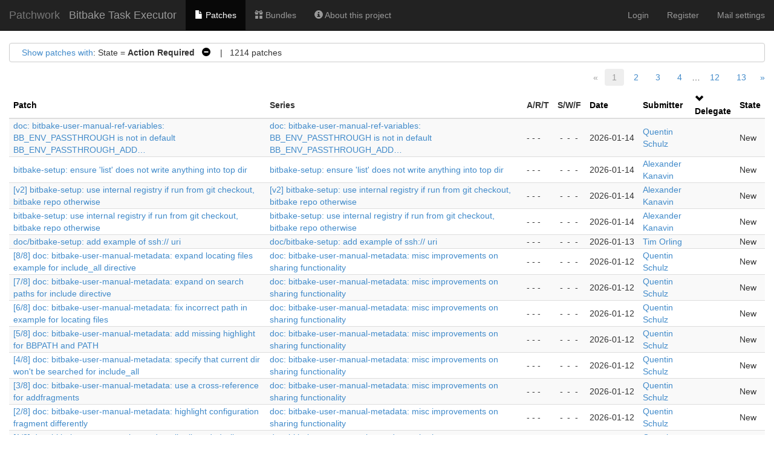

--- FILE ---
content_type: text/html; charset=utf-8
request_url: https://patchwork.yoctoproject.org/project/bitbake/list/?archive=both&param=-state&order=delegate
body_size: 93927
content:

<!DOCTYPE html>
<html xmlns="http://www.w3.org/1999/xhtml" lang="en">
 <head>
  <meta http-equiv="Content-Type" content="text/html; charset=UTF-8"/>
  <title>Bitbake Task Executor - Patchwork</title>
  <link rel="stylesheet" type="text/css" href="/static/css/bootstrap.min.1999ae14de69.css"/>
  <link rel="stylesheet" type="text/css" href="/static/css/selectize.bootstrap3.5d3fb8271165.css"/>
  <link rel="stylesheet" type="text/css" href="/static/css/style.2951ca37f12e.css"/>
  <script src="/static/js/jquery-1.10.1.min.33d85132f015.js"></script>
  <script src="/static/js/jquery.stickytableheaders.min.f7c636d6c766.js"></script>
  <script src="/static/js/jquery.checkboxes-1.0.6.min.cfa3c7bf5d41.js"></script>
  <!-- IE8 support of HTML5 elements and media queries -->
  <!-- WARNING: Respond.js doesn't work if you view the page via file:// -->
  <!--[if lt IE 9]>
    <script src="https://oss.maxcdn.com/html5shiv/3.7.2/html5shiv.min.js">
    </script>
    <script src="https://oss.maxcdn.com/respond/1.4.2/respond.min.js"></script>
    <script src="http://cdnjs.cloudflare.com/ajax/libs/es5-shim/2.0.8/es5-shim.min.js"></script>
  <![endif]-->
  <script src="/static/js/bootstrap.min.abda843684d0.js"></script>
  <script src="/static/js/selectize.min.7cdaf5b36b90.js"></script>
  <script src="/static/js/clipboard.min.3e5e0fa949e0.js"></script>
  <script>
   $(document).ready(function() {
       new Clipboard(document.querySelectorAll('button.btn-copy'));
   });
  </script>

 </head>
 <body>
  <nav class="navbar navbar-inverse navbar-static-top">
   <div class="container-fluid">
    <div class="navbar-header">
      <button type="button" class="navbar-toggle collapsed" data-toggle="collapse" data-target="#navbar-collapse">
        <span class="sr-only">Toggle navigation</span>
        <span class="icon-bar"></span>
        <span class="icon-bar"></span>
        <span class="icon-bar"></span>
      </button>
      <a class="navbar-brand" href="/">Patchwork</a>
      <span class="navbar-subbrand">
         Bitbake Task Executor
      </span>
    </div>
    <div class="collapse navbar-collapse" id="navbar-collapse">


      <ul class="nav navbar-nav">
        <li class="active">
          <a href="/project/bitbake/list/">
            <span class="glyphicon glyphicon-file"></span>
            Patches
          </a>
        </li>
        <li class="">
          <a href="/project/bitbake/bundles/">
            <span class="glyphicon glyphicon-gift"></span>
            Bundles
          </a>
        </li>
        <li class="">
          <a href="/project/bitbake/">
            <span class="glyphicon glyphicon-info-sign"></span>
            About this project
          </a>
        </li>
      </ul>


     <ul class="nav navbar-nav navbar-right">

     <li><a href="/user/login/">Login</a></li>
     <li><a href="/register/">Register</a></li>
     <li><a href="/mail/">Mail settings</a></li>

     </ul>
    </div>
   </div>
  </nav>

  <div class="container-fluid">












<script type="text/javascript">
var filterform_displayed = false;
function filter_click()
{
    var form = document.getElementById('filterform');
    if (!form) {
        return;
    }

    if (filterform_displayed) {
        form.style['display'] = 'none';
        filterform_displayed = false;
    } else {
        form.style['display'] = 'block';
        filterform_displayed = true;
    }
}

Selectize.define('enter_key_submit', function (options) {
    var self = this;

    this.onKeyDown = (function (e) {
        var original = self.onKeyDown;

        return function (e) {
            var wasOpened = this.isOpen;
            original.apply(this, arguments);

            if (e.keyCode === 13 &&
                (this.$control_input.val() != '' || !wasOpened))
                self.trigger('submit');
        };
    })();
});

$(document).ready(function() {
    $('#submitter_input').selectize({
        plugins: ['enter_key_submit'],
        maxItems: 1,
        persist: false,
        onInitialize: function() {
            this.on('submit', function() {
                if (!this.items.length)
                    this.$input.val(this.lastValue);
                this.$input.closest('form').submit();
            }, this);
        },

        load: function(query, callback) {
            if (query.length < 4)
                return callback();

            req = $.ajax({
                url: "/submitter/",
                data: {q: query, l: 10},
                error: function() {
                    callback();
                },
                success: function(res) {
                    callback($.map(res, function (obj) {
                        return {value: obj.pk, text: `${obj.name} <${obj.email}>`};
                    }));
                }
            });
        }
    });
});
</script>

<div class="filters">
 <div id="filtersummary">
  <a href="javascript:filter_click()">Show patches with</a>:
 
  
   State = <strong>Action Required</strong>
    
     <a class="filter-action"
        href="?archive=both&amp;param=-state&amp;order=delegate&amp;state=*">&nbsp;&nbsp;<span
        class="glyphicon glyphicon-minus-sign"></span></a>
    
   
  
 
 
   &nbsp;&nbsp;&nbsp;|&nbsp;&nbsp;&nbsp;1214
   patches
 
 </div>
 <div id="filterform" style="padding-top: 1em; display: none">
  <form class="form-horizontal" method="get">
   
   
   <div class="form-group">
    <label class="col-sm-2 control-label">Series</label>
    <div class="col-sm-5">
      <input type="text" name="series" id="series_input" class="form-control">
    </div>
   </div>
   
   
   
   <div class="form-group">
    <label class="col-sm-2 control-label">Submitter</label>
    <div class="col-sm-5">
      <input type="text" name="submitter" id="submitter_input" class="form-control">
    </div>
   </div>
   
   
   
   <div class="form-group">
    <label class="col-sm-2 control-label">State</label>
    <div class="col-sm-5">
      <select name="state" class="form-control"><option  value="*">any</option><option selected value="">Action Required</option><option value="1" >New</option><option value="2" >Under Review</option><option value="3" >Accepted</option><option value="4" >Rejected</option><option value="5" >RFC</option><option value="6" >Not Applicable</option><option value="7" >Changes Requested</option><option value="8" >Awaiting Upstream</option><option value="9" >Superseded</option><option value="10" >Deferred</option></select>
    </div>
   </div>
   
   
   
   <div class="form-group">
    <label class="col-sm-2 control-label">Search</label>
    <div class="col-sm-5">
      <input name="q" class="form-control" value="">
    </div>
   </div>
   
   
   
   <div class="form-group">
    <label class="col-sm-2 control-label">Archived</label>
    <div class="col-sm-5">
      <label class="checkbox-inline"> <input type="radio" name="archive"  value="">No</label><label class="checkbox-inline"> <input type="radio" name="archive"  value="true">Yes</label><label class="checkbox-inline"> <input type="radio" name="archive" checked value="both">Both</label>
    </div>
   </div>
   
   
   
   <div class="form-group">
    <label class="col-sm-2 control-label">Delegate</label>
    <div class="col-sm-5">
      <select name="delegate" class="form-control"><option selected value="">------</option><option  value="Nobody">Nobody</option><option  value="12">gitpwbot</option><option  value="12">gitpwbot</option><option  value="12">gitpwbot</option><option  value="12">gitpwbot</option><option  value="12">gitpwbot</option><option  value="12">gitpwbot</option><option  value="12">gitpwbot</option><option  value="12">gitpwbot</option><option  value="15">mototimo</option><option  value="15">mototimo</option><option  value="15">mototimo</option><option  value="16">kraj</option><option  value="16">kraj</option><option  value="18">denix</option><option  value="18">denix</option><option  value="19">reatmon</option><option  value="19">reatmon</option><option  value="24">rpurdie</option><option  value="24">rpurdie</option><option  value="24">rpurdie</option><option  value="24">rpurdie</option><option  value="27">sakoman</option><option  value="44">ycongal_smile</option><option  value="44">ycongal_smile</option><option  value="44">ycongal_smile</option><option  value="86">rossburton</option><option  value="86">rossburton</option><option  value="87">jonmason</option><option  value="171">abelloni</option><option  value="171">abelloni</option><option  value="355">agodard</option><option  value="881">mathieu</option><option  value="1024">anujm</option></select>
    </div>
   </div>
   
   
   <div class="form-group">
    <div class="col-sm-offset-2 col-sm-5">
     <button type="submit" class="btn btn-default">Apply</button>
    </div>
   </div>
  </form>
 </div>
</div>





<div class="paginator">

 <span class="prev-na">&laquo;</span>





  
    <span class="curr" title="Current Page">1</span>
  

  
    <span class="page"><a href="/project/bitbake/list/?archive=both&param=delegate&page=2"
     title="Page 2">2</a></span>
  

  
    <span class="page"><a href="/project/bitbake/list/?archive=both&param=delegate&page=3"
     title="Page 3">3</a></span>
  

  
    <span class="page"><a href="/project/bitbake/list/?archive=both&param=delegate&page=4"
     title="Page 4">4</a></span>
  



        …
 
    <span class="page"><a href="/project/bitbake/list/?archive=both&param=delegate&page=12">12</a></span>
 
    <span class="page"><a href="/project/bitbake/list/?archive=both&param=delegate&page=13">13</a></span>
 



 <span class="next">
  <a href="/project/bitbake/list/?archive=both&param=delegate&page=2"
   title="Next Page">&raquo;</a>
  </span>

</div>







<script type="text/javascript">
$(document).ready(function() {
    $('#patchlist').stickyTableHeaders();

    $('#check-all').change(function(e) {
        if(this.checked) {
            $('#patchlist > tbody').checkboxes('check');
        } else {
            $('#patchlist > tbody').checkboxes('uncheck');
        }
        e.preventDefault();
    });
});
</script>

<form method="post">
<input type="hidden" name="csrfmiddlewaretoken" value="28Kmf5Y8orQOslGM5py4PflTSFCpE2qI3rBP65syyD3RIAF9eNlpULjNDVZXgXVh">
<input type="hidden" name="form" value="patchlistform"/>
<input type="hidden" name="project" value="2"/>
<table id="patchlist" class="table table-hover table-extra-condensed table-striped pw-list"
       data-toggle="checkboxes" data-range="true">
 <thead>
  <tr>
   

   

   <th>
    
     
     <a class="colinactive" href="/project/bitbake/list/?archive=both&param=delegate&order=name">Patch</a>
     
    
   </th>

   <th>
    <span class="colinactive">Series</span>
   </th>

   <th>
    <span title="Acked-by / Reviewed-by / Tested-by">A/R/T</span>
   </th>

   <th>
    <span title="Success / Warning / Fail">S/W/F</span>
   </th>

   <th>
    
     
     <a class="colinactive" href="/project/bitbake/list/?archive=both&param=delegate&order=date">Date</a>
     
    
   </th>

   <th>
    
     
     <a class="colinactive" href="/project/bitbake/list/?archive=both&param=delegate&order=submitter">
      Submitter
     </a>
     
    
   </th>

   <th>
    
     <a class="colactive" href="/project/bitbake/list/?archive=both&param=delegate&order=-delegate">
      <span class="glyphicon glyphicon-chevron-down"></span>
     </a>
     <a class="colactive" href="/project/bitbake/list/?archive=both&param=delegate&order=-delegate">
      Delegate
     </a>
    
   </th>

   <th>
    
     
     <a class="colinactive" href="/project/bitbake/list/?archive=both&param=delegate&order=state">State</a>
     
    
   </th>

  </tr>
 </thead>

 <tbody>
 
  <tr id="patch_row:78719">
   
   
   <td>
    <a href="/project/bitbake/patch/20260114-env-passthru-v1-1-fd5ef76eab61@cherry.de/">
     doc: bitbake-user-manual-ref-variables: BB_ENV_PASSTHROUGH is not in default BB_ENV_PASSTHROUGH_ADD…
    </a>
   </td>
   <td>
    
    <a href="?series=42265">
     doc: bitbake-user-manual-ref-variables: BB_ENV_PASSTHROUGH is not in default BB_ENV_PASSTHROUGH_ADD…
    </a>
    
   </td>
   <td class="text-nowrap"><span title="0 Acked-by / 0 Reviewed-by / 0 Tested-by">- - -</span></td>
   <td class="text-nowrap"><span title="Success / Warning / Fail"><span class="patchlistchecks ">-</span><span class="patchlistchecks ">-</span><span class="patchlistchecks ">-</span></span></td>
   <td class="text-nowrap">2026-01-14</td>
   <td><a href="/project/bitbake/list/?submitter=77">Quentin Schulz</a></td>
   <td></td>
   <td>New</td>
  </tr>
 
  <tr id="patch_row:78678">
   
   
   <td>
    <a href="/project/bitbake/patch/20260114113914.2998470-1-alex.kanavin@gmail.com/">
     bitbake-setup: ensure &#x27;list&#x27; does not write anything into top dir
    </a>
   </td>
   <td>
    
    <a href="?series=42254">
     bitbake-setup: ensure &#x27;list&#x27; does not write anything into top dir
    </a>
    
   </td>
   <td class="text-nowrap"><span title="0 Acked-by / 0 Reviewed-by / 0 Tested-by">- - -</span></td>
   <td class="text-nowrap"><span title="Success / Warning / Fail"><span class="patchlistchecks ">-</span><span class="patchlistchecks ">-</span><span class="patchlistchecks ">-</span></span></td>
   <td class="text-nowrap">2026-01-14</td>
   <td><a href="/project/bitbake/list/?submitter=16">Alexander Kanavin</a></td>
   <td></td>
   <td>New</td>
  </tr>
 
  <tr id="patch_row:78677">
   
   
   <td>
    <a href="/project/bitbake/patch/20260114113348.2991476-1-alex.kanavin@gmail.com/">
     [v2] bitbake-setup: use internal registry if run from git checkout, bitbake repo otherwise
    </a>
   </td>
   <td>
    
    <a href="?series=42253">
     [v2] bitbake-setup: use internal registry if run from git checkout, bitbake repo otherwise
    </a>
    
   </td>
   <td class="text-nowrap"><span title="0 Acked-by / 0 Reviewed-by / 0 Tested-by">- - -</span></td>
   <td class="text-nowrap"><span title="Success / Warning / Fail"><span class="patchlistchecks ">-</span><span class="patchlistchecks ">-</span><span class="patchlistchecks ">-</span></span></td>
   <td class="text-nowrap">2026-01-14</td>
   <td><a href="/project/bitbake/list/?submitter=16">Alexander Kanavin</a></td>
   <td></td>
   <td>New</td>
  </tr>
 
  <tr id="patch_row:78668">
   
   
   <td>
    <a href="/project/bitbake/patch/20260114080414.2927046-1-alex.kanavin@gmail.com/">
     bitbake-setup: use internal registry if run from git checkout, bitbake repo otherwise
    </a>
   </td>
   <td>
    
    <a href="?series=42246">
     bitbake-setup: use internal registry if run from git checkout, bitbake repo otherwise
    </a>
    
   </td>
   <td class="text-nowrap"><span title="0 Acked-by / 0 Reviewed-by / 0 Tested-by">- - -</span></td>
   <td class="text-nowrap"><span title="Success / Warning / Fail"><span class="patchlistchecks ">-</span><span class="patchlistchecks ">-</span><span class="patchlistchecks ">-</span></span></td>
   <td class="text-nowrap">2026-01-14</td>
   <td><a href="/project/bitbake/list/?submitter=16">Alexander Kanavin</a></td>
   <td></td>
   <td>New</td>
  </tr>
 
  <tr id="patch_row:78630">
   
   
   <td>
    <a href="/project/bitbake/patch/20260113175214.2570644-1-tim.orling@konsulko.com/">
     doc/bitbake-setup: add example of ssh:// uri
    </a>
   </td>
   <td>
    
    <a href="?series=42222">
     doc/bitbake-setup: add example of ssh:// uri
    </a>
    
   </td>
   <td class="text-nowrap"><span title="0 Acked-by / 0 Reviewed-by / 0 Tested-by">- - -</span></td>
   <td class="text-nowrap"><span title="Success / Warning / Fail"><span class="patchlistchecks ">-</span><span class="patchlistchecks ">-</span><span class="patchlistchecks ">-</span></span></td>
   <td class="text-nowrap">2026-01-13</td>
   <td><a href="/project/bitbake/list/?submitter=1022">Tim Orling</a></td>
   <td></td>
   <td>New</td>
  </tr>
 
  <tr id="patch_row:78520">
   
   
   <td>
    <a href="/project/bitbake/patch/20260112-doc-directives-v1-8-b23923cfce89@cherry.de/">
     [8/8] doc: bitbake-user-manual-metadata: expand locating files example for include_all directive
    </a>
   </td>
   <td>
    
    <a href="?series=42181">
     doc: bitbake-user-manual-metadata: misc improvements on sharing functionality
    </a>
    
   </td>
   <td class="text-nowrap"><span title="0 Acked-by / 0 Reviewed-by / 0 Tested-by">- - -</span></td>
   <td class="text-nowrap"><span title="Success / Warning / Fail"><span class="patchlistchecks ">-</span><span class="patchlistchecks ">-</span><span class="patchlistchecks ">-</span></span></td>
   <td class="text-nowrap">2026-01-12</td>
   <td><a href="/project/bitbake/list/?submitter=77">Quentin Schulz</a></td>
   <td></td>
   <td>New</td>
  </tr>
 
  <tr id="patch_row:78521">
   
   
   <td>
    <a href="/project/bitbake/patch/20260112-doc-directives-v1-7-b23923cfce89@cherry.de/">
     [7/8] doc: bitbake-user-manual-metadata: expand on search paths for include directive
    </a>
   </td>
   <td>
    
    <a href="?series=42181">
     doc: bitbake-user-manual-metadata: misc improvements on sharing functionality
    </a>
    
   </td>
   <td class="text-nowrap"><span title="0 Acked-by / 0 Reviewed-by / 0 Tested-by">- - -</span></td>
   <td class="text-nowrap"><span title="Success / Warning / Fail"><span class="patchlistchecks ">-</span><span class="patchlistchecks ">-</span><span class="patchlistchecks ">-</span></span></td>
   <td class="text-nowrap">2026-01-12</td>
   <td><a href="/project/bitbake/list/?submitter=77">Quentin Schulz</a></td>
   <td></td>
   <td>New</td>
  </tr>
 
  <tr id="patch_row:78522">
   
   
   <td>
    <a href="/project/bitbake/patch/20260112-doc-directives-v1-6-b23923cfce89@cherry.de/">
     [6/8] doc: bitbake-user-manual-metadata: fix incorrect path in example for locating files
    </a>
   </td>
   <td>
    
    <a href="?series=42181">
     doc: bitbake-user-manual-metadata: misc improvements on sharing functionality
    </a>
    
   </td>
   <td class="text-nowrap"><span title="0 Acked-by / 0 Reviewed-by / 0 Tested-by">- - -</span></td>
   <td class="text-nowrap"><span title="Success / Warning / Fail"><span class="patchlistchecks ">-</span><span class="patchlistchecks ">-</span><span class="patchlistchecks ">-</span></span></td>
   <td class="text-nowrap">2026-01-12</td>
   <td><a href="/project/bitbake/list/?submitter=77">Quentin Schulz</a></td>
   <td></td>
   <td>New</td>
  </tr>
 
  <tr id="patch_row:78523">
   
   
   <td>
    <a href="/project/bitbake/patch/20260112-doc-directives-v1-5-b23923cfce89@cherry.de/">
     [5/8] doc: bitbake-user-manual-metadata: add missing highlight for BBPATH and PATH
    </a>
   </td>
   <td>
    
    <a href="?series=42181">
     doc: bitbake-user-manual-metadata: misc improvements on sharing functionality
    </a>
    
   </td>
   <td class="text-nowrap"><span title="0 Acked-by / 0 Reviewed-by / 0 Tested-by">- - -</span></td>
   <td class="text-nowrap"><span title="Success / Warning / Fail"><span class="patchlistchecks ">-</span><span class="patchlistchecks ">-</span><span class="patchlistchecks ">-</span></span></td>
   <td class="text-nowrap">2026-01-12</td>
   <td><a href="/project/bitbake/list/?submitter=77">Quentin Schulz</a></td>
   <td></td>
   <td>New</td>
  </tr>
 
  <tr id="patch_row:78524">
   
   
   <td>
    <a href="/project/bitbake/patch/20260112-doc-directives-v1-4-b23923cfce89@cherry.de/">
     [4/8] doc: bitbake-user-manual-metadata: specify that current dir won&#x27;t be searched for include_all
    </a>
   </td>
   <td>
    
    <a href="?series=42181">
     doc: bitbake-user-manual-metadata: misc improvements on sharing functionality
    </a>
    
   </td>
   <td class="text-nowrap"><span title="0 Acked-by / 0 Reviewed-by / 0 Tested-by">- - -</span></td>
   <td class="text-nowrap"><span title="Success / Warning / Fail"><span class="patchlistchecks ">-</span><span class="patchlistchecks ">-</span><span class="patchlistchecks ">-</span></span></td>
   <td class="text-nowrap">2026-01-12</td>
   <td><a href="/project/bitbake/list/?submitter=77">Quentin Schulz</a></td>
   <td></td>
   <td>New</td>
  </tr>
 
  <tr id="patch_row:78526">
   
   
   <td>
    <a href="/project/bitbake/patch/20260112-doc-directives-v1-3-b23923cfce89@cherry.de/">
     [3/8] doc: bitbake-user-manual-metadata: use a cross-reference for addfragments
    </a>
   </td>
   <td>
    
    <a href="?series=42181">
     doc: bitbake-user-manual-metadata: misc improvements on sharing functionality
    </a>
    
   </td>
   <td class="text-nowrap"><span title="0 Acked-by / 0 Reviewed-by / 0 Tested-by">- - -</span></td>
   <td class="text-nowrap"><span title="Success / Warning / Fail"><span class="patchlistchecks ">-</span><span class="patchlistchecks ">-</span><span class="patchlistchecks ">-</span></span></td>
   <td class="text-nowrap">2026-01-12</td>
   <td><a href="/project/bitbake/list/?submitter=77">Quentin Schulz</a></td>
   <td></td>
   <td>New</td>
  </tr>
 
  <tr id="patch_row:78525">
   
   
   <td>
    <a href="/project/bitbake/patch/20260112-doc-directives-v1-2-b23923cfce89@cherry.de/">
     [2/8] doc: bitbake-user-manual-metadata: highlight configuration fragment differently
    </a>
   </td>
   <td>
    
    <a href="?series=42181">
     doc: bitbake-user-manual-metadata: misc improvements on sharing functionality
    </a>
    
   </td>
   <td class="text-nowrap"><span title="0 Acked-by / 0 Reviewed-by / 0 Tested-by">- - -</span></td>
   <td class="text-nowrap"><span title="Success / Warning / Fail"><span class="patchlistchecks ">-</span><span class="patchlistchecks ">-</span><span class="patchlistchecks ">-</span></span></td>
   <td class="text-nowrap">2026-01-12</td>
   <td><a href="/project/bitbake/list/?submitter=77">Quentin Schulz</a></td>
   <td></td>
   <td>New</td>
  </tr>
 
  <tr id="patch_row:78527">
   
   
   <td>
    <a href="/project/bitbake/patch/20260112-doc-directives-v1-1-b23923cfce89@cherry.de/">
     [1/8] doc: bitbake-user-manual-metadata: list (in order) all sharing directives
    </a>
   </td>
   <td>
    
    <a href="?series=42181">
     doc: bitbake-user-manual-metadata: misc improvements on sharing functionality
    </a>
    
   </td>
   <td class="text-nowrap"><span title="0 Acked-by / 0 Reviewed-by / 0 Tested-by">- - -</span></td>
   <td class="text-nowrap"><span title="Success / Warning / Fail"><span class="patchlistchecks ">-</span><span class="patchlistchecks ">-</span><span class="patchlistchecks ">-</span></span></td>
   <td class="text-nowrap">2026-01-12</td>
   <td><a href="/project/bitbake/list/?submitter=77">Quentin Schulz</a></td>
   <td></td>
   <td>New</td>
  </tr>
 
  <tr id="patch_row:78516">
   
   
   <td>
    <a href="/project/bitbake/patch/20260112130418.3166002-2-alex.kanavin@gmail.com/">
     [2/2] bitbake-setup: share sstate by default between builds
    </a>
   </td>
   <td>
    
    <a href="?series=42178">
     [1/2] cooker: use BB_HASHSERVE_DB_DIR for hash server database location
    </a>
    
   </td>
   <td class="text-nowrap"><span title="0 Acked-by / 0 Reviewed-by / 0 Tested-by">- - -</span></td>
   <td class="text-nowrap"><span title="Success / Warning / Fail"><span class="patchlistchecks ">-</span><span class="patchlistchecks ">-</span><span class="patchlistchecks ">-</span></span></td>
   <td class="text-nowrap">2026-01-12</td>
   <td><a href="/project/bitbake/list/?submitter=16">Alexander Kanavin</a></td>
   <td></td>
   <td>New</td>
  </tr>
 
  <tr id="patch_row:78515">
   
   
   <td>
    <a href="/project/bitbake/patch/20260112130418.3166002-1-alex.kanavin@gmail.com/">
     [1/2] cooker: use BB_HASHSERVE_DB_DIR for hash server database location
    </a>
   </td>
   <td>
    
    <a href="?series=42178">
     [1/2] cooker: use BB_HASHSERVE_DB_DIR for hash server database location
    </a>
    
   </td>
   <td class="text-nowrap"><span title="0 Acked-by / 0 Reviewed-by / 0 Tested-by">- - -</span></td>
   <td class="text-nowrap"><span title="Success / Warning / Fail"><span class="patchlistchecks ">-</span><span class="patchlistchecks ">-</span><span class="patchlistchecks ">-</span></span></td>
   <td class="text-nowrap">2026-01-12</td>
   <td><a href="/project/bitbake/list/?submitter=16">Alexander Kanavin</a></td>
   <td></td>
   <td>New</td>
  </tr>
 
  <tr id="patch_row:78514">
   
   
   <td>
    <a href="/project/bitbake/patch/20260112130358.3165670-1-alex.kanavin@gmail.com/">
     bitbake-setup: correctly deduce top directory from BBPATH environment variable
    </a>
   </td>
   <td>
    
    <a href="?series=42177">
     bitbake-setup: correctly deduce top directory from BBPATH environment variable
    </a>
    
   </td>
   <td class="text-nowrap"><span title="0 Acked-by / 0 Reviewed-by / 0 Tested-by">- - -</span></td>
   <td class="text-nowrap"><span title="Success / Warning / Fail"><span class="patchlistchecks ">-</span><span class="patchlistchecks ">-</span><span class="patchlistchecks ">-</span></span></td>
   <td class="text-nowrap">2026-01-12</td>
   <td><a href="/project/bitbake/list/?submitter=16">Alexander Kanavin</a></td>
   <td></td>
   <td>New</td>
  </tr>
 
  <tr id="patch_row:78353">
   
   
   <td>
    <a href="/project/bitbake/patch/20260109132000.2372791-5-alex.kanavin@gmail.com/">
     [5/5] bitbake-setup: add tests for update scenarios fixed in the previous commit
    </a>
   </td>
   <td>
    
    <a href="?series=42094">
     [1/5] doc: document fixed revisions override in bitbake-setup manual
    </a>
    
   </td>
   <td class="text-nowrap"><span title="0 Acked-by / 0 Reviewed-by / 0 Tested-by">- - -</span></td>
   <td class="text-nowrap"><span title="Success / Warning / Fail"><span class="patchlistchecks ">-</span><span class="patchlistchecks ">-</span><span class="patchlistchecks ">-</span></span></td>
   <td class="text-nowrap">2026-01-09</td>
   <td><a href="/project/bitbake/list/?submitter=16">Alexander Kanavin</a></td>
   <td></td>
   <td>New</td>
  </tr>
 
  <tr id="patch_row:78352">
   
   
   <td>
    <a href="/project/bitbake/patch/20260109132000.2372791-4-alex.kanavin@gmail.com/">
     [4/5] bitbake-setup: correct several scenarios in layer updates
    </a>
   </td>
   <td>
    
    <a href="?series=42094">
     [1/5] doc: document fixed revisions override in bitbake-setup manual
    </a>
    
   </td>
   <td class="text-nowrap"><span title="0 Acked-by / 0 Reviewed-by / 0 Tested-by">- - -</span></td>
   <td class="text-nowrap"><span title="Success / Warning / Fail"><span class="patchlistchecks ">-</span><span class="patchlistchecks ">-</span><span class="patchlistchecks ">-</span></span></td>
   <td class="text-nowrap">2026-01-09</td>
   <td><a href="/project/bitbake/list/?submitter=16">Alexander Kanavin</a></td>
   <td></td>
   <td>New</td>
  </tr>
 
  <tr id="patch_row:78351">
   
   
   <td>
    <a href="/project/bitbake/patch/20260109132000.2372791-3-alex.kanavin@gmail.com/">
     [3/5] bitbake-setup: allow empty commits in configuration history repo
    </a>
   </td>
   <td>
    
    <a href="?series=42094">
     [1/5] doc: document fixed revisions override in bitbake-setup manual
    </a>
    
   </td>
   <td class="text-nowrap"><span title="0 Acked-by / 0 Reviewed-by / 0 Tested-by">- - -</span></td>
   <td class="text-nowrap"><span title="Success / Warning / Fail"><span class="patchlistchecks ">-</span><span class="patchlistchecks ">-</span><span class="patchlistchecks ">-</span></span></td>
   <td class="text-nowrap">2026-01-09</td>
   <td><a href="/project/bitbake/list/?submitter=16">Alexander Kanavin</a></td>
   <td></td>
   <td>New</td>
  </tr>
 
  <tr id="patch_row:78354">
   
   
   <td>
    <a href="/project/bitbake/patch/20260109132000.2372791-2-alex.kanavin@gmail.com/">
     [2/5] bitbake-setup: ensure paths with timestamps in them are unique
    </a>
   </td>
   <td>
    
    <a href="?series=42094">
     [1/5] doc: document fixed revisions override in bitbake-setup manual
    </a>
    
   </td>
   <td class="text-nowrap"><span title="0 Acked-by / 0 Reviewed-by / 0 Tested-by">- - -</span></td>
   <td class="text-nowrap"><span title="Success / Warning / Fail"><span class="patchlistchecks ">-</span><span class="patchlistchecks ">-</span><span class="patchlistchecks ">-</span></span></td>
   <td class="text-nowrap">2026-01-09</td>
   <td><a href="/project/bitbake/list/?submitter=16">Alexander Kanavin</a></td>
   <td></td>
   <td>New</td>
  </tr>
 
  <tr id="patch_row:78355">
   
   
   <td>
    <a href="/project/bitbake/patch/20260109132000.2372791-1-alex.kanavin@gmail.com/">
     [1/5] doc: document fixed revisions override in bitbake-setup manual
    </a>
   </td>
   <td>
    
    <a href="?series=42094">
     [1/5] doc: document fixed revisions override in bitbake-setup manual
    </a>
    
   </td>
   <td class="text-nowrap"><span title="0 Acked-by / 0 Reviewed-by / 0 Tested-by">- - -</span></td>
   <td class="text-nowrap"><span title="Success / Warning / Fail"><span class="patchlistchecks ">-</span><span class="patchlistchecks ">-</span><span class="patchlistchecks ">-</span></span></td>
   <td class="text-nowrap">2026-01-09</td>
   <td><a href="/project/bitbake/list/?submitter=16">Alexander Kanavin</a></td>
   <td></td>
   <td>New</td>
  </tr>
 
  <tr id="patch_row:78311">
   
   
   <td>
    <a href="/project/bitbake/patch/20260109-update-releases-rst-v2-1-f4a92b7352e9@bootlin.com/">
     [v2] doc/releases.rst: add whinlatter, move walnascar to EOL
    </a>
   </td>
   <td>
    
    <a href="?series=42079">
     [v2] doc/releases.rst: add whinlatter, move walnascar to EOL
    </a>
    
   </td>
   <td class="text-nowrap"><span title="0 Acked-by / 0 Reviewed-by / 0 Tested-by">- - -</span></td>
   <td class="text-nowrap"><span title="Success / Warning / Fail"><span class="patchlistchecks ">-</span><span class="patchlistchecks ">-</span><span class="patchlistchecks ">-</span></span></td>
   <td class="text-nowrap">2026-01-09</td>
   <td><a href="/project/bitbake/list/?submitter=1195">Antonin Godard</a></td>
   <td></td>
   <td>New</td>
  </tr>
 
  <tr id="patch_row:78301">
   
   
   <td>
    <a href="/project/bitbake/patch/5113f81f-1b33-a4ac-f71d-432caf8e709a@crashcourse.ca/">
     doc: bitbake ch 2: use example of nginx to explain DEFAULT_PREFERENCE
    </a>
   </td>
   <td>
    
    <a href="?series=42070">
     doc: bitbake ch 2: use example of nginx to explain DEFAULT_PREFERENCE
    </a>
    
   </td>
   <td class="text-nowrap"><span title="0 Acked-by / 1 Reviewed-by / 0 Tested-by">- 1 -</span></td>
   <td class="text-nowrap"><span title="Success / Warning / Fail"><span class="patchlistchecks ">-</span><span class="patchlistchecks ">-</span><span class="patchlistchecks ">-</span></span></td>
   <td class="text-nowrap">2026-01-08</td>
   <td><a href="/project/bitbake/list/?submitter=236">Robert P. J. Day</a></td>
   <td></td>
   <td>New</td>
  </tr>
 
  <tr id="patch_row:78291">
   
   
   <td>
    <a href="/project/bitbake/patch/569a2da6-6603-5c64-bf27-da55484a7966@crashcourse.ca/">
     doc: use monospaced font for visual clarity of options
    </a>
   </td>
   <td>
    
    <a href="?series=42063">
     doc: use monospaced font for visual clarity of options
    </a>
    
   </td>
   <td class="text-nowrap"><span title="0 Acked-by / 1 Reviewed-by / 0 Tested-by">- 1 -</span></td>
   <td class="text-nowrap"><span title="Success / Warning / Fail"><span class="patchlistchecks ">-</span><span class="patchlistchecks ">-</span><span class="patchlistchecks ">-</span></span></td>
   <td class="text-nowrap">2026-01-08</td>
   <td><a href="/project/bitbake/list/?submitter=236">Robert P. J. Day</a></td>
   <td></td>
   <td>New</td>
  </tr>
 
  <tr id="patch_row:78290">
   
   
   <td>
    <a href="/project/bitbake/patch/134b011e-5652-1609-cbba-4e29e7f95a48@crashcourse.ca/">
     doc: fix a couple minor typos in Chapter 1
    </a>
   </td>
   <td>
    
    <a href="?series=42062">
     doc: fix a couple minor typos in Chapter 1
    </a>
    
   </td>
   <td class="text-nowrap"><span title="0 Acked-by / 1 Reviewed-by / 0 Tested-by">- 1 -</span></td>
   <td class="text-nowrap"><span title="Success / Warning / Fail"><span class="patchlistchecks ">-</span><span class="patchlistchecks ">-</span><span class="patchlistchecks ">-</span></span></td>
   <td class="text-nowrap">2026-01-08</td>
   <td><a href="/project/bitbake/list/?submitter=236">Robert P. J. Day</a></td>
   <td></td>
   <td>New</td>
  </tr>
 
  <tr id="patch_row:78282">
   
   
   <td>
    <a href="/project/bitbake/patch/20260108-ignore-bitbake-builds-v2-1-a70cdbbb6d6c@pbarker.dev/">
     [v2] gitignore: Ignore bitbake-builds directory
    </a>
   </td>
   <td>
    
    <a href="?series=42055">
     [v2] gitignore: Ignore bitbake-builds directory
    </a>
    
   </td>
   <td class="text-nowrap"><span title="0 Acked-by / 1 Reviewed-by / 0 Tested-by">- 1 -</span></td>
   <td class="text-nowrap"><span title="Success / Warning / Fail"><span class="patchlistchecks ">-</span><span class="patchlistchecks ">-</span><span class="patchlistchecks ">-</span></span></td>
   <td class="text-nowrap">2026-01-08</td>
   <td><a href="/project/bitbake/list/?submitter=445">Paul Barker</a></td>
   <td></td>
   <td>New</td>
  </tr>
 
  <tr id="patch_row:78280">
   
   
   <td>
    <a href="/project/bitbake/patch/20260108-ignore-bitbake-builds-v1-1-f7a993e9059f@pbarker.dev/">
     gitignore: Ignore bitbake-builds directory
    </a>
   </td>
   <td>
    
    <a href="?series=42053">
     gitignore: Ignore bitbake-builds directory
    </a>
    
   </td>
   <td class="text-nowrap"><span title="0 Acked-by / 0 Reviewed-by / 0 Tested-by">- - -</span></td>
   <td class="text-nowrap"><span title="Success / Warning / Fail"><span class="patchlistchecks ">-</span><span class="patchlistchecks ">-</span><span class="patchlistchecks ">-</span></span></td>
   <td class="text-nowrap">2026-01-08</td>
   <td><a href="/project/bitbake/list/?submitter=445">Paul Barker</a></td>
   <td></td>
   <td>New</td>
  </tr>
 
  <tr id="patch_row:78065">
   
   
   <td>
    <a href="/project/bitbake/patch/20260106121033.3892596-10-alex.kanavin@gmail.com/">
     [v2,10/10] bitbake-setup: correct (and test) several scenarios in layer checkout
    </a>
   </td>
   <td>
    
    <a href="?series=41957">
     [v2,01/10] bitbake-setup: move the local source tests to the end
    </a>
    
   </td>
   <td class="text-nowrap"><span title="0 Acked-by / 0 Reviewed-by / 0 Tested-by">- - -</span></td>
   <td class="text-nowrap"><span title="Success / Warning / Fail"><span class="patchlistchecks ">-</span><span class="patchlistchecks ">-</span><span class="patchlistchecks ">-</span></span></td>
   <td class="text-nowrap">2026-01-06</td>
   <td><a href="/project/bitbake/list/?submitter=16">Alexander Kanavin</a></td>
   <td></td>
   <td>New</td>
  </tr>
 
  <tr id="patch_row:78068">
   
   
   <td>
    <a href="/project/bitbake/patch/20260106121033.3892596-9-alex.kanavin@gmail.com/">
     [v2,09/10] doc: document fixed revisions override in bitbake-setup manual
    </a>
   </td>
   <td>
    
    <a href="?series=41957">
     [v2,01/10] bitbake-setup: move the local source tests to the end
    </a>
    
   </td>
   <td class="text-nowrap"><span title="0 Acked-by / 1 Reviewed-by / 0 Tested-by">- 1 -</span></td>
   <td class="text-nowrap"><span title="Success / Warning / Fail"><span class="patchlistchecks ">-</span><span class="patchlistchecks ">-</span><span class="patchlistchecks ">-</span></span></td>
   <td class="text-nowrap">2026-01-06</td>
   <td><a href="/project/bitbake/list/?submitter=16">Alexander Kanavin</a></td>
   <td></td>
   <td>New</td>
  </tr>
 
  <tr id="patch_row:77957">
   
   
   <td>
    <a href="/project/bitbake/patch/20260103094539.3110823-1-alex.kanavin@gmail.com/">
     bitbake-setup: read fixed revisions json from config dir, not from layer dir
    </a>
   </td>
   <td>
    
    <a href="?series=41915">
     bitbake-setup: read fixed revisions json from config dir, not from layer dir
    </a>
    
   </td>
   <td class="text-nowrap"><span title="0 Acked-by / 0 Reviewed-by / 0 Tested-by">- - -</span></td>
   <td class="text-nowrap"><span title="Success / Warning / Fail"><span class="patchlistchecks ">-</span><span class="patchlistchecks ">-</span><span class="patchlistchecks ">-</span></span></td>
   <td class="text-nowrap">2026-01-03</td>
   <td><a href="/project/bitbake/list/?submitter=16">Alexander Kanavin</a></td>
   <td></td>
   <td>New</td>
  </tr>
 
  <tr id="patch_row:77946">
   
   
   <td>
    <a href="/project/bitbake/patch/20260102193438.2960561-10-alex.kanavin@gmail.com/">
     [10/10] bitbake-setup: correct (and test) several scenarios in layer checkout
    </a>
   </td>
   <td>
    
    <a href="?series=41913">
     [01/10] bitbake-setup: move the local source tests to the end
    </a>
    
   </td>
   <td class="text-nowrap"><span title="0 Acked-by / 0 Reviewed-by / 0 Tested-by">- - -</span></td>
   <td class="text-nowrap"><span title="Success / Warning / Fail"><span class="patchlistchecks ">-</span><span class="patchlistchecks ">-</span><span class="patchlistchecks ">-</span></span></td>
   <td class="text-nowrap">2026-01-02</td>
   <td><a href="/project/bitbake/list/?submitter=16">Alexander Kanavin</a></td>
   <td></td>
   <td>New</td>
  </tr>
 
  <tr id="patch_row:77948">
   
   
   <td>
    <a href="/project/bitbake/patch/20260102193438.2960561-9-alex.kanavin@gmail.com/">
     [09/10] doc: document fixed revisions override in bitbake-setup manual
    </a>
   </td>
   <td>
    
    <a href="?series=41913">
     [01/10] bitbake-setup: move the local source tests to the end
    </a>
    
   </td>
   <td class="text-nowrap"><span title="0 Acked-by / 0 Reviewed-by / 0 Tested-by">- - -</span></td>
   <td class="text-nowrap"><span title="Success / Warning / Fail"><span class="patchlistchecks ">-</span><span class="patchlistchecks ">-</span><span class="patchlistchecks ">-</span></span></td>
   <td class="text-nowrap">2026-01-02</td>
   <td><a href="/project/bitbake/list/?submitter=16">Alexander Kanavin</a></td>
   <td></td>
   <td>New</td>
  </tr>
 
  <tr id="patch_row:77725">
   
   
   <td>
    <a href="/project/bitbake/patch/20251230153539.3940266-3-adrian.freihofer@siemens.com/">
     [v2,2/2] tests/runqueue: cover --skip-deps
    </a>
   </td>
   <td>
    
    <a href="?series=41809">
     bitbake --skip-deps feature
    </a>
    
   </td>
   <td class="text-nowrap"><span title="0 Acked-by / 0 Reviewed-by / 0 Tested-by">- - -</span></td>
   <td class="text-nowrap"><span title="Success / Warning / Fail"><span class="patchlistchecks ">-</span><span class="patchlistchecks ">-</span><span class="patchlistchecks ">-</span></span></td>
   <td class="text-nowrap">2025-12-30</td>
   <td><a href="/project/bitbake/list/?submitter=838">AdrianF</a></td>
   <td></td>
   <td>New</td>
  </tr>
 
  <tr id="patch_row:77726">
   
   
   <td>
    <a href="/project/bitbake/patch/20251230153539.3940266-2-adrian.freihofer@siemens.com/">
     [v2,1/2] bitbake: add --skip-deps option to re-run tasks directly
    </a>
   </td>
   <td>
    
    <a href="?series=41809">
     bitbake --skip-deps feature
    </a>
    
   </td>
   <td class="text-nowrap"><span title="0 Acked-by / 0 Reviewed-by / 0 Tested-by">- - -</span></td>
   <td class="text-nowrap"><span title="Success / Warning / Fail"><span class="patchlistchecks ">-</span><span class="patchlistchecks ">-</span><span class="patchlistchecks ">-</span></span></td>
   <td class="text-nowrap">2025-12-30</td>
   <td><a href="/project/bitbake/list/?submitter=838">AdrianF</a></td>
   <td></td>
   <td>New</td>
  </tr>
 
  <tr id="patch_row:77666">
   
   
   <td>
    <a href="/project/bitbake/patch/20251230091530.2373504-2-adrian.freihofer@siemens.com/">
     [1/1] tests/runqueue: cover --skip-deps
    </a>
   </td>
   <td>
    
    <a href="?series=41799">
     bitbake --skip-deps feature
    </a>
    
   </td>
   <td class="text-nowrap"><span title="0 Acked-by / 0 Reviewed-by / 0 Tested-by">- - -</span></td>
   <td class="text-nowrap"><span title="Success / Warning / Fail"><span class="patchlistchecks ">-</span><span class="patchlistchecks ">-</span><span class="patchlistchecks ">-</span></span></td>
   <td class="text-nowrap">2025-12-30</td>
   <td><a href="/project/bitbake/list/?submitter=838">AdrianF</a></td>
   <td></td>
   <td>New</td>
  </tr>
 
  <tr id="patch_row:77645">
   
   
   <td>
    <a href="/project/bitbake/patch/20251230025413.1293484-1-Qi.Chen@windriver.com/">
     [bitbake-devel] fetch2/git.py: fix update_mirror_links
    </a>
   </td>
   <td>
    
    <a href="?series=41793">
     [bitbake-devel] fetch2/git.py: fix update_mirror_links
    </a>
    
   </td>
   <td class="text-nowrap"><span title="0 Acked-by / 0 Reviewed-by / 0 Tested-by">- - -</span></td>
   <td class="text-nowrap"><span title="Success / Warning / Fail"><span class="patchlistchecks ">-</span><span class="patchlistchecks ">-</span><span class="patchlistchecks ">-</span></span></td>
   <td class="text-nowrap">2025-12-30</td>
   <td><a href="/project/bitbake/list/?submitter=12">ChenQi</a></td>
   <td></td>
   <td>New</td>
  </tr>
 
  <tr id="patch_row:77543">
   
   
   <td>
    <a href="/project/bitbake/patch/20251226172034.1091465-2-adrian.freihofer@siemens.com/">
     [v2,1/1] bitbake-setup: Initialize build environment after setup/update
    </a>
   </td>
   <td>
    
    <a href="?series=41764">
     bitbake-setup: Initialize build environment after setup/update
    </a>
    
   </td>
   <td class="text-nowrap"><span title="0 Acked-by / 0 Reviewed-by / 0 Tested-by">- - -</span></td>
   <td class="text-nowrap"><span title="Success / Warning / Fail"><span class="patchlistchecks ">-</span><span class="patchlistchecks ">-</span><span class="patchlistchecks ">-</span></span></td>
   <td class="text-nowrap">2025-12-26</td>
   <td><a href="/project/bitbake/list/?submitter=838">AdrianF</a></td>
   <td></td>
   <td>New</td>
  </tr>
 
  <tr id="patch_row:77431">
   
   
   <td>
    <a href="/project/bitbake/patch/20251224151248.3313463-2-adrian.freihofer@siemens.com/">
     [1/1] bitbake-setup: Initialize build environment after setup/update
    </a>
   </td>
   <td>
    
    <a href="?series=41737">
     bitbake-setup: Initialize build environment after setup/update
    </a>
    
   </td>
   <td class="text-nowrap"><span title="0 Acked-by / 0 Reviewed-by / 0 Tested-by">- - -</span></td>
   <td class="text-nowrap"><span title="Success / Warning / Fail"><span class="patchlistchecks ">-</span><span class="patchlistchecks ">-</span><span class="patchlistchecks ">-</span></span></td>
   <td class="text-nowrap">2025-12-24</td>
   <td><a href="/project/bitbake/list/?submitter=838">AdrianF</a></td>
   <td></td>
   <td>New</td>
  </tr>
 
  <tr id="patch_row:77314">
   
   
   <td>
    <a href="/project/bitbake/patch/20251223101757.1057188-4-corentin.guillevic@smile.fr/">
     [v5,4/4] doc/bitbake-setup: document &quot;uri&quot; property
    </a>
   </td>
   <td>
    
    <a href="?series=41700">
     [v5,1/4] bitbake-setup: add inline URI
    </a>
    
   </td>
   <td class="text-nowrap"><span title="0 Acked-by / 0 Reviewed-by / 0 Tested-by">- - -</span></td>
   <td class="text-nowrap"><span title="Success / Warning / Fail"><span class="patchlistchecks ">-</span><span class="patchlistchecks ">-</span><span class="patchlistchecks ">-</span></span></td>
   <td class="text-nowrap">2025-12-23</td>
   <td><a href="/project/bitbake/list/?submitter=984">Corentin Guillevic</a></td>
   <td></td>
   <td>New</td>
  </tr>
 
  <tr id="patch_row:77317">
   
   
   <td>
    <a href="/project/bitbake/patch/20251223101757.1057188-3-corentin.guillevic@smile.fr/">
     [v5,3/4] bitbake-setup: use URI shortcut for all configurations
    </a>
   </td>
   <td>
    
    <a href="?series=41700">
     [v5,1/4] bitbake-setup: add inline URI
    </a>
    
   </td>
   <td class="text-nowrap"><span title="0 Acked-by / 0 Reviewed-by / 0 Tested-by">- - -</span></td>
   <td class="text-nowrap"><span title="Success / Warning / Fail"><span class="patchlistchecks ">-</span><span class="patchlistchecks ">-</span><span class="patchlistchecks ">-</span></span></td>
   <td class="text-nowrap">2025-12-23</td>
   <td><a href="/project/bitbake/list/?submitter=984">Corentin Guillevic</a></td>
   <td></td>
   <td>New</td>
  </tr>
 
  <tr id="patch_row:77316">
   
   
   <td>
    <a href="/project/bitbake/patch/20251223101757.1057188-2-corentin.guillevic@smile.fr/">
     [v5,2/4] layers.schema.json: support &#x27;uri&#x27;
    </a>
   </td>
   <td>
    
    <a href="?series=41700">
     [v5,1/4] bitbake-setup: add inline URI
    </a>
    
   </td>
   <td class="text-nowrap"><span title="0 Acked-by / 0 Reviewed-by / 0 Tested-by">- - -</span></td>
   <td class="text-nowrap"><span title="Success / Warning / Fail"><span class="patchlistchecks ">-</span><span class="patchlistchecks ">-</span><span class="patchlistchecks ">-</span></span></td>
   <td class="text-nowrap">2025-12-23</td>
   <td><a href="/project/bitbake/list/?submitter=984">Corentin Guillevic</a></td>
   <td></td>
   <td>New</td>
  </tr>
 
  <tr id="patch_row:77315">
   
   
   <td>
    <a href="/project/bitbake/patch/20251223101757.1057188-1-corentin.guillevic@smile.fr/">
     [v5,1/4] bitbake-setup: add inline URI
    </a>
   </td>
   <td>
    
    <a href="?series=41700">
     [v5,1/4] bitbake-setup: add inline URI
    </a>
    
   </td>
   <td class="text-nowrap"><span title="0 Acked-by / 0 Reviewed-by / 0 Tested-by">- - -</span></td>
   <td class="text-nowrap"><span title="Success / Warning / Fail"><span class="patchlistchecks ">-</span><span class="patchlistchecks ">-</span><span class="patchlistchecks ">-</span></span></td>
   <td class="text-nowrap">2025-12-23</td>
   <td><a href="/project/bitbake/list/?submitter=984">Corentin Guillevic</a></td>
   <td></td>
   <td>New</td>
  </tr>
 
  <tr id="patch_row:77159">
   
   
   <td>
    <a href="/project/bitbake/patch/20251222181527.2424323-1-anibal@limonsoftware.com/">
     bitbake-setup: _symlink_local fix case when update
    </a>
   </td>
   <td>
    
    <a href="?series=41673">
     bitbake-setup: _symlink_local fix case when update
    </a>
    
   </td>
   <td class="text-nowrap"><span title="0 Acked-by / 0 Reviewed-by / 0 Tested-by">- - -</span></td>
   <td class="text-nowrap"><span title="Success / Warning / Fail"><span class="patchlistchecks ">-</span><span class="patchlistchecks ">-</span><span class="patchlistchecks ">-</span></span></td>
   <td class="text-nowrap">2025-12-22</td>
   <td><a href="/project/bitbake/list/?submitter=997">Anibal Limon</a></td>
   <td></td>
   <td>New</td>
  </tr>
 
  <tr id="patch_row:77079">
   
   
   <td>
    <a href="/project/bitbake/patch/20251221004750.35128-1-anibal@limonsoftware.com/">
     [RFC] bitbake-setup: local sources add oe.path.expendvars
    </a>
   </td>
   <td>
    
    <a href="?series=41641">
     [RFC] bitbake-setup: local sources add oe.path.expendvars
    </a>
    
   </td>
   <td class="text-nowrap"><span title="0 Acked-by / 0 Reviewed-by / 0 Tested-by">- - -</span></td>
   <td class="text-nowrap"><span title="Success / Warning / Fail"><span class="patchlistchecks ">-</span><span class="patchlistchecks ">-</span><span class="patchlistchecks ">-</span></span></td>
   <td class="text-nowrap">2025-12-21</td>
   <td><a href="/project/bitbake/list/?submitter=997">Anibal Limon</a></td>
   <td></td>
   <td>New</td>
  </tr>
 
  <tr id="patch_row:77065">
   
   
   <td>
    <a href="/project/bitbake/patch/20251219223620.2222861-1-JPEWhacker@gmail.com/">
     [bitbake-devel,v2] cookerdata: Include &quot;originating&quot; recipe name when parsing
    </a>
   </td>
   <td>
    
    <a href="?series=41631">
     [bitbake-devel,v2] cookerdata: Include &quot;originating&quot; recipe name when parsing
    </a>
    
   </td>
   <td class="text-nowrap"><span title="0 Acked-by / 0 Reviewed-by / 0 Tested-by">- - -</span></td>
   <td class="text-nowrap"><span title="Success / Warning / Fail"><span class="patchlistchecks ">-</span><span class="patchlistchecks ">-</span><span class="patchlistchecks ">-</span></span></td>
   <td class="text-nowrap">2025-12-19</td>
   <td><a href="/project/bitbake/list/?submitter=36">Joshua Watt</a></td>
   <td></td>
   <td>New</td>
  </tr>
 
  <tr id="patch_row:77059">
   
   
   <td>
    <a href="/project/bitbake/patch/20251219161255.2293450-4-corentin.guillevic@smile.fr/">
     [v4,4/4] doc/bitbake-setup: document &quot;uri&quot; property
    </a>
   </td>
   <td>
    
    <a href="?series=41626">
     [v4,1/4] bitbake-setup: add inline URI
    </a>
    
   </td>
   <td class="text-nowrap"><span title="0 Acked-by / 0 Reviewed-by / 0 Tested-by">- - -</span></td>
   <td class="text-nowrap"><span title="Success / Warning / Fail"><span class="patchlistchecks ">-</span><span class="patchlistchecks ">-</span><span class="patchlistchecks ">-</span></span></td>
   <td class="text-nowrap">2025-12-19</td>
   <td><a href="/project/bitbake/list/?submitter=984">Corentin Guillevic</a></td>
   <td></td>
   <td>New</td>
  </tr>
 
  <tr id="patch_row:77057">
   
   
   <td>
    <a href="/project/bitbake/patch/20251219161255.2293450-3-corentin.guillevic@smile.fr/">
     [v4,3/4] bitbake-setup: use URI shortcut for all configurations
    </a>
   </td>
   <td>
    
    <a href="?series=41626">
     [v4,1/4] bitbake-setup: add inline URI
    </a>
    
   </td>
   <td class="text-nowrap"><span title="0 Acked-by / 0 Reviewed-by / 0 Tested-by">- - -</span></td>
   <td class="text-nowrap"><span title="Success / Warning / Fail"><span class="patchlistchecks ">-</span><span class="patchlistchecks ">-</span><span class="patchlistchecks ">-</span></span></td>
   <td class="text-nowrap">2025-12-19</td>
   <td><a href="/project/bitbake/list/?submitter=984">Corentin Guillevic</a></td>
   <td></td>
   <td>New</td>
  </tr>
 
  <tr id="patch_row:77058">
   
   
   <td>
    <a href="/project/bitbake/patch/20251219161255.2293450-2-corentin.guillevic@smile.fr/">
     [v4,2/4] layers.schema.json: support &#x27;uri&#x27;
    </a>
   </td>
   <td>
    
    <a href="?series=41626">
     [v4,1/4] bitbake-setup: add inline URI
    </a>
    
   </td>
   <td class="text-nowrap"><span title="0 Acked-by / 0 Reviewed-by / 0 Tested-by">- - -</span></td>
   <td class="text-nowrap"><span title="Success / Warning / Fail"><span class="patchlistchecks ">-</span><span class="patchlistchecks ">-</span><span class="patchlistchecks ">-</span></span></td>
   <td class="text-nowrap">2025-12-19</td>
   <td><a href="/project/bitbake/list/?submitter=984">Corentin Guillevic</a></td>
   <td></td>
   <td>New</td>
  </tr>
 
  <tr id="patch_row:77056">
   
   
   <td>
    <a href="/project/bitbake/patch/20251219161255.2293450-1-corentin.guillevic@smile.fr/">
     [v4,1/4] bitbake-setup: add inline URI
    </a>
   </td>
   <td>
    
    <a href="?series=41626">
     [v4,1/4] bitbake-setup: add inline URI
    </a>
    
   </td>
   <td class="text-nowrap"><span title="0 Acked-by / 0 Reviewed-by / 0 Tested-by">- - -</span></td>
   <td class="text-nowrap"><span title="Success / Warning / Fail"><span class="patchlistchecks ">-</span><span class="patchlistchecks ">-</span><span class="patchlistchecks ">-</span></span></td>
   <td class="text-nowrap">2025-12-19</td>
   <td><a href="/project/bitbake/list/?submitter=984">Corentin Guillevic</a></td>
   <td></td>
   <td>New</td>
  </tr>
 
  <tr id="patch_row:77055">
   
   
   <td>
    <a href="/project/bitbake/patch/20251219161051.6503-1-osama.abdelkader@gmail.com/">
     [v2,2/4] bitbake-layers: layerindex-fetch: Fix branch detection method
    </a>
   </td>
   <td>
    
    <a href="?series=41625">
     Untitled series #41625
    </a>
    
   </td>
   <td class="text-nowrap"><span title="0 Acked-by / 0 Reviewed-by / 0 Tested-by">- - -</span></td>
   <td class="text-nowrap"><span title="Success / Warning / Fail"><span class="patchlistchecks ">-</span><span class="patchlistchecks ">-</span><span class="patchlistchecks ">-</span></span></td>
   <td class="text-nowrap">2025-12-19</td>
   <td><a href="/project/bitbake/list/?submitter=1485">Osama Abdelkader</a></td>
   <td></td>
   <td>New</td>
  </tr>
 
  <tr id="patch_row:77042">
   
   
   <td>
    <a href="/project/bitbake/patch/20251219-update-releases-rst-v1-1-39fa5d19cb58@bootlin.com/">
     doc/releases.rst: add whinlatter, move walnascar to EOL
    </a>
   </td>
   <td>
    
    <a href="?series=41616">
     doc/releases.rst: add whinlatter, move walnascar to EOL
    </a>
    
   </td>
   <td class="text-nowrap"><span title="0 Acked-by / 0 Reviewed-by / 0 Tested-by">- - -</span></td>
   <td class="text-nowrap"><span title="Success / Warning / Fail"><span class="patchlistchecks ">-</span><span class="patchlistchecks ">-</span><span class="patchlistchecks ">-</span></span></td>
   <td class="text-nowrap">2025-12-19</td>
   <td><a href="/project/bitbake/list/?submitter=1195">Antonin Godard</a></td>
   <td></td>
   <td>New</td>
  </tr>
 
  <tr id="patch_row:77031">
   
   
   <td>
    <a href="/project/bitbake/patch/20251219114258.1574787-4-corentin.guillevic@smile.fr/">
     [v3,4/4] doc/bitbake-setup: document &quot;uri&quot; property
    </a>
   </td>
   <td>
    
    <a href="?series=41610">
     [v3,1/4] bitbake-setup: add inline URI
    </a>
    
   </td>
   <td class="text-nowrap"><span title="0 Acked-by / 0 Reviewed-by / 0 Tested-by">- - -</span></td>
   <td class="text-nowrap"><span title="Success / Warning / Fail"><span class="patchlistchecks ">-</span><span class="patchlistchecks ">-</span><span class="patchlistchecks ">-</span></span></td>
   <td class="text-nowrap">2025-12-19</td>
   <td><a href="/project/bitbake/list/?submitter=984">Corentin Guillevic</a></td>
   <td></td>
   <td>New</td>
  </tr>
 
  <tr id="patch_row:77032">
   
   
   <td>
    <a href="/project/bitbake/patch/20251219114258.1574787-3-corentin.guillevic@smile.fr/">
     [v3,3/4] bitbake-setup: use URI shortcut for all configurations
    </a>
   </td>
   <td>
    
    <a href="?series=41610">
     [v3,1/4] bitbake-setup: add inline URI
    </a>
    
   </td>
   <td class="text-nowrap"><span title="0 Acked-by / 0 Reviewed-by / 0 Tested-by">- - -</span></td>
   <td class="text-nowrap"><span title="Success / Warning / Fail"><span class="patchlistchecks ">-</span><span class="patchlistchecks ">-</span><span class="patchlistchecks ">-</span></span></td>
   <td class="text-nowrap">2025-12-19</td>
   <td><a href="/project/bitbake/list/?submitter=984">Corentin Guillevic</a></td>
   <td></td>
   <td>New</td>
  </tr>
 
  <tr id="patch_row:77030">
   
   
   <td>
    <a href="/project/bitbake/patch/20251219114258.1574787-2-corentin.guillevic@smile.fr/">
     [v3,2/4] layers.schema.json: support &#x27;uri&#x27;
    </a>
   </td>
   <td>
    
    <a href="?series=41610">
     [v3,1/4] bitbake-setup: add inline URI
    </a>
    
   </td>
   <td class="text-nowrap"><span title="0 Acked-by / 0 Reviewed-by / 0 Tested-by">- - -</span></td>
   <td class="text-nowrap"><span title="Success / Warning / Fail"><span class="patchlistchecks ">-</span><span class="patchlistchecks ">-</span><span class="patchlistchecks ">-</span></span></td>
   <td class="text-nowrap">2025-12-19</td>
   <td><a href="/project/bitbake/list/?submitter=984">Corentin Guillevic</a></td>
   <td></td>
   <td>New</td>
  </tr>
 
  <tr id="patch_row:77029">
   
   
   <td>
    <a href="/project/bitbake/patch/20251219114258.1574787-1-corentin.guillevic@smile.fr/">
     [v3,1/4] bitbake-setup: add inline URI
    </a>
   </td>
   <td>
    
    <a href="?series=41610">
     [v3,1/4] bitbake-setup: add inline URI
    </a>
    
   </td>
   <td class="text-nowrap"><span title="0 Acked-by / 0 Reviewed-by / 0 Tested-by">- - -</span></td>
   <td class="text-nowrap"><span title="Success / Warning / Fail"><span class="patchlistchecks ">-</span><span class="patchlistchecks ">-</span><span class="patchlistchecks ">-</span></span></td>
   <td class="text-nowrap">2025-12-19</td>
   <td><a href="/project/bitbake/list/?submitter=984">Corentin Guillevic</a></td>
   <td></td>
   <td>New</td>
  </tr>
 
  <tr id="patch_row:77024">
   
   
   <td>
    <a href="/project/bitbake/patch/20251219113615.1573842-2-corentin.guillevic@smile.fr/">
     [v3,2/2] meta/files/layers.schema.json: use URI shortcut for some remotes
    </a>
   </td>
   <td>
    
    <a href="?series=41608">
     [v3,1/2] oe-setup-layers: support inline URI
    </a>
    
   </td>
   <td class="text-nowrap"><span title="0 Acked-by / 0 Reviewed-by / 0 Tested-by">- - -</span></td>
   <td class="text-nowrap"><span title="Success / Warning / Fail"><span class="patchlistchecks ">-</span><span class="patchlistchecks ">-</span><span class="patchlistchecks ">-</span></span></td>
   <td class="text-nowrap">2025-12-19</td>
   <td><a href="/project/bitbake/list/?submitter=984">Corentin Guillevic</a></td>
   <td></td>
   <td>New</td>
  </tr>
 
  <tr id="patch_row:77023">
   
   
   <td>
    <a href="/project/bitbake/patch/20251219113615.1573842-1-corentin.guillevic@smile.fr/">
     [v3,1/2] oe-setup-layers: support inline URI
    </a>
   </td>
   <td>
    
    <a href="?series=41608">
     [v3,1/2] oe-setup-layers: support inline URI
    </a>
    
   </td>
   <td class="text-nowrap"><span title="0 Acked-by / 0 Reviewed-by / 0 Tested-by">- - -</span></td>
   <td class="text-nowrap"><span title="Success / Warning / Fail"><span class="patchlistchecks ">-</span><span class="patchlistchecks ">-</span><span class="patchlistchecks ">-</span></span></td>
   <td class="text-nowrap">2025-12-19</td>
   <td><a href="/project/bitbake/list/?submitter=984">Corentin Guillevic</a></td>
   <td></td>
   <td>New</td>
  </tr>
 
  <tr id="patch_row:77008">
   
   
   <td>
    <a href="/project/bitbake/patch/20251219-mathieu-fork-warning2-v1-1-31144864ea85@bootlin.com/">
     bin: Hide os.fork() deprecation warning in all bitbake scripts
    </a>
   </td>
   <td>
    
    <a href="?series=41598">
     bin: Hide os.fork() deprecation warning in all bitbake scripts
    </a>
    
   </td>
   <td class="text-nowrap"><span title="0 Acked-by / 0 Reviewed-by / 0 Tested-by">- - -</span></td>
   <td class="text-nowrap"><span title="Success / Warning / Fail"><span class="patchlistchecks ">-</span><span class="patchlistchecks ">-</span><span class="patchlistchecks ">-</span></span></td>
   <td class="text-nowrap">2025-12-19</td>
   <td><a href="/project/bitbake/list/?submitter=1181">Mathieu Dubois-Briand</a></td>
   <td></td>
   <td>New</td>
  </tr>
 
  <tr id="patch_row:76542">
   
   
   <td>
    <a href="/project/bitbake/patch/20251215145418.2680311-2-alex.kanavin@gmail.com/">
     [RFC,2/2] bitbake-setup: share sstate by default between builds
    </a>
   </td>
   <td>
    
    <a href="?series=41311">
     [RFC,1/2] cooker: use BB_HASHSERVE_DB_DIR for hash server database location
    </a>
    
   </td>
   <td class="text-nowrap"><span title="0 Acked-by / 0 Reviewed-by / 0 Tested-by">- - -</span></td>
   <td class="text-nowrap"><span title="Success / Warning / Fail"><span class="patchlistchecks ">-</span><span class="patchlistchecks ">-</span><span class="patchlistchecks ">-</span></span></td>
   <td class="text-nowrap">2025-12-15</td>
   <td><a href="/project/bitbake/list/?submitter=16">Alexander Kanavin</a></td>
   <td></td>
   <td>New</td>
  </tr>
 
  <tr id="patch_row:76543">
   
   
   <td>
    <a href="/project/bitbake/patch/20251215145418.2680311-1-alex.kanavin@gmail.com/">
     [RFC,1/2] cooker: use BB_HASHSERVE_DB_DIR for hash server database location
    </a>
   </td>
   <td>
    
    <a href="?series=41311">
     [RFC,1/2] cooker: use BB_HASHSERVE_DB_DIR for hash server database location
    </a>
    
   </td>
   <td class="text-nowrap"><span title="0 Acked-by / 0 Reviewed-by / 0 Tested-by">- - -</span></td>
   <td class="text-nowrap"><span title="Success / Warning / Fail"><span class="patchlistchecks ">-</span><span class="patchlistchecks ">-</span><span class="patchlistchecks ">-</span></span></td>
   <td class="text-nowrap">2025-12-15</td>
   <td><a href="/project/bitbake/list/?submitter=16">Alexander Kanavin</a></td>
   <td></td>
   <td>New</td>
  </tr>
 
  <tr id="patch_row:76527">
   
   
   <td>
    <a href="/project/bitbake/patch/20251215103256.902711-3-corentin.guillevic@smile.fr/">
     [v2,3/3] bitbake-setup: use URI shortcut for all configurations
    </a>
   </td>
   <td>
    
    <a href="?series=41302">
     [v2,1/3] bitbake-setup: add inline URI
    </a>
    
   </td>
   <td class="text-nowrap"><span title="0 Acked-by / 0 Reviewed-by / 0 Tested-by">- - -</span></td>
   <td class="text-nowrap"><span title="Success / Warning / Fail"><span class="patchlistchecks ">-</span><span class="patchlistchecks ">-</span><span class="patchlistchecks ">-</span></span></td>
   <td class="text-nowrap">2025-12-15</td>
   <td><a href="/project/bitbake/list/?submitter=984">Corentin Guillevic</a></td>
   <td></td>
   <td>New</td>
  </tr>
 
  <tr id="patch_row:76526">
   
   
   <td>
    <a href="/project/bitbake/patch/20251215103256.902711-2-corentin.guillevic@smile.fr/">
     [v2,2/3] layers.schema.json: support &#x27;uri&#x27;
    </a>
   </td>
   <td>
    
    <a href="?series=41302">
     [v2,1/3] bitbake-setup: add inline URI
    </a>
    
   </td>
   <td class="text-nowrap"><span title="0 Acked-by / 0 Reviewed-by / 0 Tested-by">- - -</span></td>
   <td class="text-nowrap"><span title="Success / Warning / Fail"><span class="patchlistchecks ">-</span><span class="patchlistchecks ">-</span><span class="patchlistchecks ">-</span></span></td>
   <td class="text-nowrap">2025-12-15</td>
   <td><a href="/project/bitbake/list/?submitter=984">Corentin Guillevic</a></td>
   <td></td>
   <td>New</td>
  </tr>
 
  <tr id="patch_row:76525">
   
   
   <td>
    <a href="/project/bitbake/patch/20251215103256.902711-1-corentin.guillevic@smile.fr/">
     [v2,1/3] bitbake-setup: add inline URI
    </a>
   </td>
   <td>
    
    <a href="?series=41302">
     [v2,1/3] bitbake-setup: add inline URI
    </a>
    
   </td>
   <td class="text-nowrap"><span title="0 Acked-by / 0 Reviewed-by / 0 Tested-by">- - -</span></td>
   <td class="text-nowrap"><span title="Success / Warning / Fail"><span class="patchlistchecks ">-</span><span class="patchlistchecks ">-</span><span class="patchlistchecks ">-</span></span></td>
   <td class="text-nowrap">2025-12-15</td>
   <td><a href="/project/bitbake/list/?submitter=984">Corentin Guillevic</a></td>
   <td></td>
   <td>New</td>
  </tr>
 
  <tr id="patch_row:76394">
   
   
   <td>
    <a href="/project/bitbake/patch/20251212190806.32476-5-osama.abdelkader@gmail.com/">
     [4/4] bitbake-layers: layerindex-fetch: Add branch check/switch for cooker layers
    </a>
   </td>
   <td>
    
    <a href="?series=41270">
     bitbake-layers: layerindex-fetch: respect --branch for already-configured layers
    </a>
    
   </td>
   <td class="text-nowrap"><span title="0 Acked-by / 0 Reviewed-by / 0 Tested-by">- - -</span></td>
   <td class="text-nowrap"><span title="Success / Warning / Fail"><span class="patchlistchecks ">-</span><span class="patchlistchecks ">-</span><span class="patchlistchecks ">-</span></span></td>
   <td class="text-nowrap">2025-12-12</td>
   <td><a href="/project/bitbake/list/?submitter=1485">Osama Abdelkader</a></td>
   <td></td>
   <td>New</td>
  </tr>
 
  <tr id="patch_row:76393">
   
   
   <td>
    <a href="/project/bitbake/patch/20251212190806.32476-4-osama.abdelkader@gmail.com/">
     [3/4] bitbake-layers: layerindex-fetch: Respect --branch for already-configured layers
    </a>
   </td>
   <td>
    
    <a href="?series=41270">
     bitbake-layers: layerindex-fetch: respect --branch for already-configured layers
    </a>
    
   </td>
   <td class="text-nowrap"><span title="0 Acked-by / 0 Reviewed-by / 0 Tested-by">- - -</span></td>
   <td class="text-nowrap"><span title="Success / Warning / Fail"><span class="patchlistchecks ">-</span><span class="patchlistchecks ">-</span><span class="patchlistchecks ">-</span></span></td>
   <td class="text-nowrap">2025-12-12</td>
   <td><a href="/project/bitbake/list/?submitter=1485">Osama Abdelkader</a></td>
   <td></td>
   <td>New</td>
  </tr>
 
  <tr id="patch_row:76391">
   
   
   <td>
    <a href="/project/bitbake/patch/20251212190806.32476-3-osama.abdelkader@gmail.com/">
     [2/4] bitbake-layers: layerindex-fetch: Fix branch detection method
    </a>
   </td>
   <td>
    
    <a href="?series=41270">
     bitbake-layers: layerindex-fetch: respect --branch for already-configured layers
    </a>
    
   </td>
   <td class="text-nowrap"><span title="0 Acked-by / 0 Reviewed-by / 0 Tested-by">- - -</span></td>
   <td class="text-nowrap"><span title="Success / Warning / Fail"><span class="patchlistchecks ">-</span><span class="patchlistchecks ">-</span><span class="patchlistchecks ">-</span></span></td>
   <td class="text-nowrap">2025-12-12</td>
   <td><a href="/project/bitbake/list/?submitter=1485">Osama Abdelkader</a></td>
   <td></td>
   <td>New</td>
  </tr>
 
  <tr id="patch_row:76011">
   
   
   <td>
    <a href="/project/bitbake/patch/20251208161219.41335-1-corentin.guillevic@smile.fr/">
     fetch2: Skip AUTOREV management if no SCM URI
    </a>
   </td>
   <td>
    
    <a href="?series=41138">
     fetch2: Skip AUTOREV management if no SCM URI
    </a>
    
   </td>
   <td class="text-nowrap"><span title="0 Acked-by / 0 Reviewed-by / 0 Tested-by">- - -</span></td>
   <td class="text-nowrap"><span title="Success / Warning / Fail"><span class="patchlistchecks ">-</span><span class="patchlistchecks ">-</span><span class="patchlistchecks ">-</span></span></td>
   <td class="text-nowrap">2025-12-08</td>
   <td><a href="/project/bitbake/list/?submitter=984">Corentin Guillevic</a></td>
   <td></td>
   <td>New</td>
  </tr>
 
  <tr id="patch_row:75930">
   
   
   <td>
    <a href="/project/bitbake/patch/20251204234240.7224-1-swami310@gmail.com/">
     [v6] bitbake-user-manual: Documenting BB_CMDLINE
    </a>
   </td>
   <td>
    
    <a href="?series=41087">
     [v6] bitbake-user-manual: Documenting BB_CMDLINE
    </a>
    
   </td>
   <td class="text-nowrap"><span title="0 Acked-by / 1 Reviewed-by / 0 Tested-by">- 1 -</span></td>
   <td class="text-nowrap"><span title="Success / Warning / Fail"><span class="patchlistchecks ">-</span><span class="patchlistchecks ">-</span><span class="patchlistchecks ">-</span></span></td>
   <td class="text-nowrap">2025-12-04</td>
   <td><a href="/project/bitbake/list/?submitter=1583">Swami</a></td>
   <td></td>
   <td>New</td>
  </tr>
 
  <tr id="patch_row:75854">
   
   
   <td>
    <a href="/project/bitbake/patch/20251204002531.7660-1-swami310@gmail.com/">
     [v5] bitbake-user-manual: Documenting BB_CMDLINE
    </a>
   </td>
   <td>
    
    <a href="?series=41051">
     [v5] bitbake-user-manual: Documenting BB_CMDLINE
    </a>
    
   </td>
   <td class="text-nowrap"><span title="0 Acked-by / 0 Reviewed-by / 0 Tested-by">- - -</span></td>
   <td class="text-nowrap"><span title="Success / Warning / Fail"><span class="patchlistchecks ">-</span><span class="patchlistchecks ">-</span><span class="patchlistchecks ">-</span></span></td>
   <td class="text-nowrap">2025-12-04</td>
   <td><a href="/project/bitbake/list/?submitter=1583">Swami</a></td>
   <td></td>
   <td>New</td>
  </tr>
 
  <tr id="patch_row:75796">
   
   
   <td>
    <a href="/project/bitbake/patch/20251203113900.31314-1-swami310@gmail.com/">
     [v4] bitbake-user-manual: Documenting BB_CMDLINE
    </a>
   </td>
   <td>
    
    <a href="?series=41029">
     [v4] bitbake-user-manual: Documenting BB_CMDLINE
    </a>
    
   </td>
   <td class="text-nowrap"><span title="0 Acked-by / 2 Reviewed-by / 0 Tested-by">- 2 -</span></td>
   <td class="text-nowrap"><span title="Success / Warning / Fail"><span class="patchlistchecks ">-</span><span class="patchlistchecks ">-</span><span class="patchlistchecks ">-</span></span></td>
   <td class="text-nowrap">2025-12-03</td>
   <td><a href="/project/bitbake/list/?submitter=1583">Swami</a></td>
   <td></td>
   <td>New</td>
  </tr>
 
  <tr id="patch_row:75784">
   
   
   <td>
    <a href="/project/bitbake/patch/20251203085540.18826-1-swami310@gmail.com/">
     [v3] bitbake-user-manual: Documenting BB_CMDLINE
    </a>
   </td>
   <td>
    
    <a href="?series=41021">
     [v3] bitbake-user-manual: Documenting BB_CMDLINE
    </a>
    
   </td>
   <td class="text-nowrap"><span title="0 Acked-by / 0 Reviewed-by / 0 Tested-by">- - -</span></td>
   <td class="text-nowrap"><span title="Success / Warning / Fail"><span class="patchlistchecks ">-</span><span class="patchlistchecks ">-</span><span class="patchlistchecks ">-</span></span></td>
   <td class="text-nowrap">2025-12-03</td>
   <td><a href="/project/bitbake/list/?submitter=1583">Swami</a></td>
   <td></td>
   <td>New</td>
  </tr>
 
  <tr id="patch_row:75771">
   
   
   <td>
    <a href="/project/bitbake/patch/20251203012343.15709-1-swami310@gmail.com/">
     bitbake-user-manual: Documenting BB_CMDLINE Add documentation for the internal read-only variable :…
    </a>
   </td>
   <td>
    
    <a href="?series=41010">
     bitbake-user-manual: Documenting BB_CMDLINE Add documentation for the internal read-only variable :…
    </a>
    
   </td>
   <td class="text-nowrap"><span title="0 Acked-by / 0 Reviewed-by / 0 Tested-by">- - -</span></td>
   <td class="text-nowrap"><span title="Success / Warning / Fail"><span class="patchlistchecks ">-</span><span class="patchlistchecks ">-</span><span class="patchlistchecks ">-</span></span></td>
   <td class="text-nowrap">2025-12-03</td>
   <td><a href="/project/bitbake/list/?submitter=1583">Swami</a></td>
   <td></td>
   <td>New</td>
  </tr>
 
  <tr id="patch_row:75737">
   
   
   <td>
    <a href="/project/bitbake/patch/20251202160402.819060-2-corentin.guillevic@smile.fr/">
     [2/2] layers.schema.json: support &#x27;uri&#x27;, make this and &#x27;remotes&#x27; mutually exclusive
    </a>
   </td>
   <td>
    
    <a href="?series=40996">
     [1/2] bitbake-setup: add inline URI
    </a>
    
   </td>
   <td class="text-nowrap"><span title="0 Acked-by / 0 Reviewed-by / 0 Tested-by">- - -</span></td>
   <td class="text-nowrap"><span title="Success / Warning / Fail"><span class="patchlistchecks ">-</span><span class="patchlistchecks ">-</span><span class="patchlistchecks ">-</span></span></td>
   <td class="text-nowrap">2025-12-02</td>
   <td><a href="/project/bitbake/list/?submitter=984">Corentin Guillevic</a></td>
   <td></td>
   <td>New</td>
  </tr>
 
  <tr id="patch_row:75736">
   
   
   <td>
    <a href="/project/bitbake/patch/20251202160402.819060-1-corentin.guillevic@smile.fr/">
     [1/2] bitbake-setup: add inline URI
    </a>
   </td>
   <td>
    
    <a href="?series=40996">
     [1/2] bitbake-setup: add inline URI
    </a>
    
   </td>
   <td class="text-nowrap"><span title="0 Acked-by / 0 Reviewed-by / 0 Tested-by">- - -</span></td>
   <td class="text-nowrap"><span title="Success / Warning / Fail"><span class="patchlistchecks ">-</span><span class="patchlistchecks ">-</span><span class="patchlistchecks ">-</span></span></td>
   <td class="text-nowrap">2025-12-02</td>
   <td><a href="/project/bitbake/list/?submitter=984">Corentin Guillevic</a></td>
   <td></td>
   <td>New</td>
  </tr>
 
  <tr id="patch_row:75684">
   
   
   <td>
    <a href="/project/bitbake/patch/20251202073141.16223-1-swami310@gmail.com/">
     Documenting BB_CMDLINE
    </a>
   </td>
   <td>
    
    <a href="?series=40986">
     Documenting BB_CMDLINE
    </a>
    
   </td>
   <td class="text-nowrap"><span title="0 Acked-by / 0 Reviewed-by / 0 Tested-by">- - -</span></td>
   <td class="text-nowrap"><span title="Success / Warning / Fail"><span class="patchlistchecks ">-</span><span class="patchlistchecks ">-</span><span class="patchlistchecks ">-</span></span></td>
   <td class="text-nowrap">2025-12-02</td>
   <td><a href="/project/bitbake/list/?submitter=1583">Swami</a></td>
   <td></td>
   <td>New</td>
  </tr>
 
  <tr id="patch_row:75078">
   
   
   <td>
    <a href="/project/bitbake/patch/20251120112434.137764-1-alex.kanavin@gmail.com/">
     bitbake-setup: do not write comments into toolcfg.conf
    </a>
   </td>
   <td>
    
    <a href="?series=40685">
     bitbake-setup: do not write comments into toolcfg.conf
    </a>
    
   </td>
   <td class="text-nowrap"><span title="0 Acked-by / 0 Reviewed-by / 0 Tested-by">- - -</span></td>
   <td class="text-nowrap"><span title="Success / Warning / Fail"><span class="patchlistchecks ">-</span><span class="patchlistchecks ">-</span><span class="patchlistchecks ">-</span></span></td>
   <td class="text-nowrap">2025-11-20</td>
   <td><a href="/project/bitbake/list/?submitter=16">Alexander Kanavin</a></td>
   <td></td>
   <td>New</td>
  </tr>
 
  <tr id="patch_row:75066">
   
   
   <td>
    <a href="/project/bitbake/patch/20251120073324.136238-3-Qi.Chen@windriver.com/">
     [bitbake-devel,V4,3/3] lib/bb/parse/ast.py: error out for internal fragment in case of a previous v…
    </a>
   </td>
   <td>
    
    <a href="?series=40676">
     [bitbake-devel,V4,1/3] lib/bb/cooker.py: fix reset in case of different featureset
    </a>
    
   </td>
   <td class="text-nowrap"><span title="0 Acked-by / 0 Reviewed-by / 0 Tested-by">- - -</span></td>
   <td class="text-nowrap"><span title="Success / Warning / Fail"><span class="patchlistchecks ">-</span><span class="patchlistchecks ">-</span><span class="patchlistchecks ">-</span></span></td>
   <td class="text-nowrap">2025-11-20</td>
   <td><a href="/project/bitbake/list/?submitter=12">ChenQi</a></td>
   <td></td>
   <td>New</td>
  </tr>
 
  <tr id="patch_row:75065">
   
   
   <td>
    <a href="/project/bitbake/patch/20251120073324.136238-2-Qi.Chen@windriver.com/">
     [bitbake-devel,V4,2/3] bitbake: add SKIP_FRAGMENTS CookerFeature
    </a>
   </td>
   <td>
    
    <a href="?series=40676">
     [bitbake-devel,V4,1/3] lib/bb/cooker.py: fix reset in case of different featureset
    </a>
    
   </td>
   <td class="text-nowrap"><span title="0 Acked-by / 0 Reviewed-by / 0 Tested-by">- - -</span></td>
   <td class="text-nowrap"><span title="Success / Warning / Fail"><span class="patchlistchecks ">-</span><span class="patchlistchecks ">-</span><span class="patchlistchecks ">-</span></span></td>
   <td class="text-nowrap">2025-11-20</td>
   <td><a href="/project/bitbake/list/?submitter=12">ChenQi</a></td>
   <td></td>
   <td>New</td>
  </tr>
 
  <tr id="patch_row:75067">
   
   
   <td>
    <a href="/project/bitbake/patch/20251120073324.136238-1-Qi.Chen@windriver.com/">
     [bitbake-devel,V4,1/3] lib/bb/cooker.py: fix reset in case of different featureset
    </a>
   </td>
   <td>
    
    <a href="?series=40676">
     [bitbake-devel,V4,1/3] lib/bb/cooker.py: fix reset in case of different featureset
    </a>
    
   </td>
   <td class="text-nowrap"><span title="0 Acked-by / 0 Reviewed-by / 0 Tested-by">- - -</span></td>
   <td class="text-nowrap"><span title="Success / Warning / Fail"><span class="patchlistchecks ">-</span><span class="patchlistchecks ">-</span><span class="patchlistchecks ">-</span></span></td>
   <td class="text-nowrap">2025-11-20</td>
   <td><a href="/project/bitbake/list/?submitter=12">ChenQi</a></td>
   <td></td>
   <td>New</td>
  </tr>
 
  <tr id="patch_row:74962">
   
   
   <td>
    <a href="/project/bitbake/patch/20251119124832.3906214-3-alex.kanavin@gmail.com/">
     [3/3] bitbake-setup: add information about enabling fragments to toolcfg.conf, tool output and writ…
    </a>
   </td>
   <td>
    
    <a href="?series=40635">
     [1/3] bitbake-setup: Tell the user what to do if they don&#x27;t like the top dir
    </a>
    
   </td>
   <td class="text-nowrap"><span title="0 Acked-by / 0 Reviewed-by / 0 Tested-by">- - -</span></td>
   <td class="text-nowrap"><span title="Success / Warning / Fail"><span class="patchlistchecks ">-</span><span class="patchlistchecks ">-</span><span class="patchlistchecks ">-</span></span></td>
   <td class="text-nowrap">2025-11-19</td>
   <td><a href="/project/bitbake/list/?submitter=16">Alexander Kanavin</a></td>
   <td></td>
   <td>New</td>
  </tr>
 
  <tr id="patch_row:74936">
   
   
   <td>
    <a href="/project/bitbake/patch/20251119090045.107642-2-Qi.Chen@windriver.com/">
     [bitbake-devel,V3,2/2] lib/bb/parse/ast.py: error out for internal fragment in case of a previous v…
    </a>
   </td>
   <td>
    
    <a href="?series=40623">
     [bitbake-devel,V3,1/2] bitbake: add SKIP_FRAGMENTS CookerFeature
    </a>
    
   </td>
   <td class="text-nowrap"><span title="0 Acked-by / 0 Reviewed-by / 0 Tested-by">- - -</span></td>
   <td class="text-nowrap"><span title="Success / Warning / Fail"><span class="patchlistchecks ">-</span><span class="patchlistchecks ">-</span><span class="patchlistchecks ">-</span></span></td>
   <td class="text-nowrap">2025-11-19</td>
   <td><a href="/project/bitbake/list/?submitter=12">ChenQi</a></td>
   <td></td>
   <td>New</td>
  </tr>
 
  <tr id="patch_row:74935">
   
   
   <td>
    <a href="/project/bitbake/patch/20251119090045.107642-1-Qi.Chen@windriver.com/">
     [bitbake-devel,V3,1/2] bitbake: add SKIP_FRAGMENTS CookerFeature
    </a>
   </td>
   <td>
    
    <a href="?series=40623">
     [bitbake-devel,V3,1/2] bitbake: add SKIP_FRAGMENTS CookerFeature
    </a>
    
   </td>
   <td class="text-nowrap"><span title="0 Acked-by / 0 Reviewed-by / 0 Tested-by">- - -</span></td>
   <td class="text-nowrap"><span title="Success / Warning / Fail"><span class="patchlistchecks ">-</span><span class="patchlistchecks ">-</span><span class="patchlistchecks ">-</span></span></td>
   <td class="text-nowrap">2025-11-19</td>
   <td><a href="/project/bitbake/list/?submitter=12">ChenQi</a></td>
   <td></td>
   <td>New</td>
  </tr>
 
  <tr id="patch_row:74819">
   
   
   <td>
    <a href="/project/bitbake/patch/20251117194840.2322115-2-JPEWhacker@gmail.com/">
     [bitbake-devel,2/2] default-registry: Change default setup dir
    </a>
   </td>
   <td>
    
    <a href="?series=40577">
     [bitbake-devel,1/2] bitbake-setup: Allow setup-dir-name to be specified in JSON
    </a>
    
   </td>
   <td class="text-nowrap"><span title="0 Acked-by / 0 Reviewed-by / 0 Tested-by">- - -</span></td>
   <td class="text-nowrap"><span title="Success / Warning / Fail"><span class="patchlistchecks ">-</span><span class="patchlistchecks ">-</span><span class="patchlistchecks ">-</span></span></td>
   <td class="text-nowrap">2025-11-17</td>
   <td><a href="/project/bitbake/list/?submitter=36">Joshua Watt</a></td>
   <td></td>
   <td>New</td>
  </tr>
 
  <tr id="patch_row:74820">
   
   
   <td>
    <a href="/project/bitbake/patch/20251117194840.2322115-1-JPEWhacker@gmail.com/">
     [bitbake-devel,1/2] bitbake-setup: Allow setup-dir-name to be specified in JSON
    </a>
   </td>
   <td>
    
    <a href="?series=40577">
     [bitbake-devel,1/2] bitbake-setup: Allow setup-dir-name to be specified in JSON
    </a>
    
   </td>
   <td class="text-nowrap"><span title="0 Acked-by / 0 Reviewed-by / 0 Tested-by">- - -</span></td>
   <td class="text-nowrap"><span title="Success / Warning / Fail"><span class="patchlistchecks ">-</span><span class="patchlistchecks ">-</span><span class="patchlistchecks ">-</span></span></td>
   <td class="text-nowrap">2025-11-17</td>
   <td><a href="/project/bitbake/list/?submitter=36">Joshua Watt</a></td>
   <td></td>
   <td>New</td>
  </tr>
 
  <tr id="patch_row:74818">
   
   
   <td>
    <a href="/project/bitbake/patch/20251117194805.2322020-1-JPEWhacker@gmail.com/">
     [bitbake-devel,v2] bitbake-setup: Tell the user what to do if they don&#x27;t like the top dir
    </a>
   </td>
   <td>
    
    <a href="?series=40576">
     [bitbake-devel,v2] bitbake-setup: Tell the user what to do if they don&#x27;t like the top dir
    </a>
    
   </td>
   <td class="text-nowrap"><span title="0 Acked-by / 0 Reviewed-by / 0 Tested-by">- - -</span></td>
   <td class="text-nowrap"><span title="Success / Warning / Fail"><span class="patchlistchecks ">-</span><span class="patchlistchecks ">-</span><span class="patchlistchecks ">-</span></span></td>
   <td class="text-nowrap">2025-11-17</td>
   <td><a href="/project/bitbake/list/?submitter=36">Joshua Watt</a></td>
   <td></td>
   <td>New</td>
  </tr>
 
  <tr id="patch_row:74817">
   
   
   <td>
    <a href="/project/bitbake/patch/IA1PR11MB76771BF4DF707E156B0504C5EAC9A@IA1PR11MB7677.namprd11.prod.outlook.com/">
     [bitbake-devel] toaster: remove styhead
    </a>
   </td>
   <td>
    
    <a href="?series=40575">
     [bitbake-devel] toaster: remove styhead
    </a>
    
   </td>
   <td class="text-nowrap"><span title="0 Acked-by / 0 Reviewed-by / 0 Tested-by">- - -</span></td>
   <td class="text-nowrap"><span title="Success / Warning / Fail"><span class="patchlistchecks ">-</span><span class="patchlistchecks ">-</span><span class="patchlistchecks ">-</span></span></td>
   <td class="text-nowrap">2025-11-17</td>
   <td><a href="/project/bitbake/list/?submitter=252">Reyna, David</a></td>
   <td></td>
   <td>New</td>
  </tr>
 
  <tr id="patch_row:74807">
   
   
   <td>
    <a href="/project/bitbake/patch/20251117153649.3611181-1-ross.burton@arm.com/">
     bb/utils: add layer_path() function
    </a>
   </td>
   <td>
    
    <a href="?series=40570">
     bb/utils: add layer_path() function
    </a>
    
   </td>
   <td class="text-nowrap"><span title="0 Acked-by / 0 Reviewed-by / 0 Tested-by">- - -</span></td>
   <td class="text-nowrap"><span title="Success / Warning / Fail"><span class="patchlistchecks ">-</span><span class="patchlistchecks ">-</span><span class="patchlistchecks ">-</span></span></td>
   <td class="text-nowrap">2025-11-17</td>
   <td><a href="/project/bitbake/list/?submitter=1">Ross Burton</a></td>
   <td></td>
   <td>New</td>
  </tr>
 
  <tr id="patch_row:74533">
   
   
   <td>
    <a href="/project/bitbake/patch/20251114-bitbake-setup-abort-v1-3-d2f9967df3b1@bootlin.com/">
     [3/3] bitbake-setup: handle ctrl+c in init
    </a>
   </td>
   <td>
    
    <a href="?series=40361">
     bitbake-setup init improvements
    </a>
    
   </td>
   <td class="text-nowrap"><span title="0 Acked-by / 0 Reviewed-by / 0 Tested-by">- - -</span></td>
   <td class="text-nowrap"><span title="Success / Warning / Fail"><span class="patchlistchecks ">-</span><span class="patchlistchecks ">-</span><span class="patchlistchecks ">-</span></span></td>
   <td class="text-nowrap">2025-11-14</td>
   <td><a href="/project/bitbake/list/?submitter=1195">Antonin Godard</a></td>
   <td></td>
   <td>New</td>
  </tr>
 
  <tr id="patch_row:74510">
   
   
   <td>
    <a href="/project/bitbake/patch/20251114060211.1742728-1-Qi.Chen@windriver.com/">
     [bitbake-devel,V2] lib/bb/parse/ast.py: error out for internal fragment in case of a previous value
    </a>
   </td>
   <td>
    
    <a href="?series=40353">
     [bitbake-devel,V2] lib/bb/parse/ast.py: error out for internal fragment in case of a previous value
    </a>
    
   </td>
   <td class="text-nowrap"><span title="0 Acked-by / 0 Reviewed-by / 0 Tested-by">- - -</span></td>
   <td class="text-nowrap"><span title="Success / Warning / Fail"><span class="patchlistchecks ">-</span><span class="patchlistchecks ">-</span><span class="patchlistchecks ">-</span></span></td>
   <td class="text-nowrap">2025-11-14</td>
   <td><a href="/project/bitbake/list/?submitter=12">ChenQi</a></td>
   <td></td>
   <td>New</td>
  </tr>
 
  <tr id="patch_row:74454">
   
   
   <td>
    <a href="/project/bitbake/patch/20251113161524.4068231-1-JPEWhacker@gmail.com/">
     [bitbake-devel,v2] bitbake-setup: Tell the user what to do if they don&#x27;t like the top dir
    </a>
   </td>
   <td>
    
    <a href="?series=40329">
     [bitbake-devel,v2] bitbake-setup: Tell the user what to do if they don&#x27;t like the top dir
    </a>
    
   </td>
   <td class="text-nowrap"><span title="0 Acked-by / 0 Reviewed-by / 0 Tested-by">- - -</span></td>
   <td class="text-nowrap"><span title="Success / Warning / Fail"><span class="patchlistchecks ">-</span><span class="patchlistchecks ">-</span><span class="patchlistchecks ">-</span></span></td>
   <td class="text-nowrap">2025-11-13</td>
   <td><a href="/project/bitbake/list/?submitter=36">Joshua Watt</a></td>
   <td></td>
   <td>New</td>
  </tr>
 
  <tr id="patch_row:74280">
   
   
   <td>
    <a href="/project/bitbake/patch/20251112172619.3764053-1-JPEWhacker@gmail.com/">
     [bitbake-devel,v2] bitbake-setup: Set DL_DIR in default site.conf
    </a>
   </td>
   <td>
    
    <a href="?series=40276">
     [bitbake-devel,v2] bitbake-setup: Set DL_DIR in default site.conf
    </a>
    
   </td>
   <td class="text-nowrap"><span title="0 Acked-by / 0 Reviewed-by / 0 Tested-by">- - -</span></td>
   <td class="text-nowrap"><span title="Success / Warning / Fail"><span class="patchlistchecks ">-</span><span class="patchlistchecks ">-</span><span class="patchlistchecks ">-</span></span></td>
   <td class="text-nowrap">2025-11-12</td>
   <td><a href="/project/bitbake/list/?submitter=36">Joshua Watt</a></td>
   <td></td>
   <td>New</td>
  </tr>
 
  <tr id="patch_row:74279">
   
   
   <td>
    <a href="/project/bitbake/patch/20251112172413.3763712-1-JPEWhacker@gmail.com/">
     [bitbake-devel,v2] bitbake-setup: Prompt setup directory name
    </a>
   </td>
   <td>
    
    <a href="?series=40275">
     [bitbake-devel,v2] bitbake-setup: Prompt setup directory name
    </a>
    
   </td>
   <td class="text-nowrap"><span title="0 Acked-by / 0 Reviewed-by / 0 Tested-by">- - -</span></td>
   <td class="text-nowrap"><span title="Success / Warning / Fail"><span class="patchlistchecks ">-</span><span class="patchlistchecks ">-</span><span class="patchlistchecks ">-</span></span></td>
   <td class="text-nowrap">2025-11-12</td>
   <td><a href="/project/bitbake/list/?submitter=36">Joshua Watt</a></td>
   <td></td>
   <td>New</td>
  </tr>
 
  <tr id="patch_row:74273">
   
   
   <td>
    <a href="/project/bitbake/patch/20251112154121.3750738-2-JPEWhacker@gmail.com/">
     [bitbake-devel,2/2] bitbake-setup: Tell the user what to do if they don&#x27;t like the top dir
    </a>
   </td>
   <td>
    
    <a href="?series=40272">
     [bitbake-devel,1/2] bitbake-setup: Set DL_DIR and SSTATE_DIR in default site.conf
    </a>
    
   </td>
   <td class="text-nowrap"><span title="0 Acked-by / 0 Reviewed-by / 0 Tested-by">- - -</span></td>
   <td class="text-nowrap"><span title="Success / Warning / Fail"><span class="patchlistchecks ">-</span><span class="patchlistchecks ">-</span><span class="patchlistchecks ">-</span></span></td>
   <td class="text-nowrap">2025-11-12</td>
   <td><a href="/project/bitbake/list/?submitter=36">Joshua Watt</a></td>
   <td></td>
   <td>New</td>
  </tr>
 
  <tr id="patch_row:74274">
   
   
   <td>
    <a href="/project/bitbake/patch/20251112154121.3750738-1-JPEWhacker@gmail.com/">
     [bitbake-devel,1/2] bitbake-setup: Set DL_DIR and SSTATE_DIR in default site.conf
    </a>
   </td>
   <td>
    
    <a href="?series=40272">
     [bitbake-devel,1/2] bitbake-setup: Set DL_DIR and SSTATE_DIR in default site.conf
    </a>
    
   </td>
   <td class="text-nowrap"><span title="0 Acked-by / 0 Reviewed-by / 0 Tested-by">- - -</span></td>
   <td class="text-nowrap"><span title="Success / Warning / Fail"><span class="patchlistchecks ">-</span><span class="patchlistchecks ">-</span><span class="patchlistchecks ">-</span></span></td>
   <td class="text-nowrap">2025-11-12</td>
   <td><a href="/project/bitbake/list/?submitter=36">Joshua Watt</a></td>
   <td></td>
   <td>New</td>
  </tr>
 
  <tr id="patch_row:74232">
   
   
   <td>
    <a href="/project/bitbake/patch/IA1PR11MB76778274C592752D2D2E9993EACCA@IA1PR11MB7677.namprd11.prod.outlook.com/">
     [bitbake-devel] toaster: remove dependency on poky distro
    </a>
   </td>
   <td>
    
    <a href="?series=40261">
     [bitbake-devel] toaster: remove dependency on poky distro
    </a>
    
   </td>
   <td class="text-nowrap"><span title="0 Acked-by / 0 Reviewed-by / 0 Tested-by">- - -</span></td>
   <td class="text-nowrap"><span title="Success / Warning / Fail"><span class="patchlistchecks ">-</span><span class="patchlistchecks ">-</span><span class="patchlistchecks ">-</span></span></td>
   <td class="text-nowrap">2025-11-12</td>
   <td><a href="/project/bitbake/list/?submitter=252">Reyna, David</a></td>
   <td></td>
   <td>New</td>
  </tr>
 
  <tr id="patch_row:74230">
   
   
   <td>
    <a href="/project/bitbake/patch/20251112055736.3078776-1-Qi.Chen@windriver.com/">
     [bitbake-devel] lib/bb/parse/ast.py: treat internal fragment setting as default value
    </a>
   </td>
   <td>
    
    <a href="?series=40259">
     [bitbake-devel] lib/bb/parse/ast.py: treat internal fragment setting as default value
    </a>
    
   </td>
   <td class="text-nowrap"><span title="0 Acked-by / 0 Reviewed-by / 0 Tested-by">- - -</span></td>
   <td class="text-nowrap"><span title="Success / Warning / Fail"><span class="patchlistchecks ">-</span><span class="patchlistchecks ">-</span><span class="patchlistchecks ">-</span></span></td>
   <td class="text-nowrap">2025-11-12</td>
   <td><a href="/project/bitbake/list/?submitter=12">ChenQi</a></td>
   <td></td>
   <td>New</td>
  </tr>
 
  <tr id="patch_row:74227">
   
   
   <td>
    <a href="/project/bitbake/patch/20251111223325.2034322-3-adrian.freihofer@siemens.com/">
     [3/3] bitbake-setup: default top-dir to empty string
    </a>
   </td>
   <td>
    
    <a href="?series=40256">
     [1/3] bitbake-setup: remove unused imports
    </a>
    
   </td>
   <td class="text-nowrap"><span title="0 Acked-by / 0 Reviewed-by / 0 Tested-by">- - -</span></td>
   <td class="text-nowrap"><span title="Success / Warning / Fail"><span class="patchlistchecks ">-</span><span class="patchlistchecks ">-</span><span class="patchlistchecks ">-</span></span></td>
   <td class="text-nowrap">2025-11-11</td>
   <td><a href="/project/bitbake/list/?submitter=838">AdrianF</a></td>
   <td></td>
   <td>New</td>
  </tr>
 
  <tr id="patch_row:74217">
   
   
   <td>
    <a href="/project/bitbake/patch/20251111173841.2842051-1-JPEWhacker@gmail.com/">
     [bitbake-devel] bitbake-setup: Improve continue prompt
    </a>
   </td>
   <td>
    
    <a href="?series=40248">
     [bitbake-devel] bitbake-setup: Improve continue prompt
    </a>
    
   </td>
   <td class="text-nowrap"><span title="0 Acked-by / 0 Reviewed-by / 0 Tested-by">- - -</span></td>
   <td class="text-nowrap"><span title="Success / Warning / Fail"><span class="patchlistchecks ">-</span><span class="patchlistchecks ">-</span><span class="patchlistchecks ">-</span></span></td>
   <td class="text-nowrap">2025-11-11</td>
   <td><a href="/project/bitbake/list/?submitter=36">Joshua Watt</a></td>
   <td></td>
   <td>New</td>
  </tr>
 
  <tr id="patch_row:74216">
   
   
   <td>
    <a href="/project/bitbake/patch/20251111172522.2838760-1-JPEWhacker@gmail.com/">
     [bitbake-devel] bitbake-setup: Prompt setup directory name
    </a>
   </td>
   <td>
    
    <a href="?series=40247">
     [bitbake-devel] bitbake-setup: Prompt setup directory name
    </a>
    
   </td>
   <td class="text-nowrap"><span title="0 Acked-by / 0 Reviewed-by / 0 Tested-by">- - -</span></td>
   <td class="text-nowrap"><span title="Success / Warning / Fail"><span class="patchlistchecks ">-</span><span class="patchlistchecks ">-</span><span class="patchlistchecks ">-</span></span></td>
   <td class="text-nowrap">2025-11-11</td>
   <td><a href="/project/bitbake/list/?submitter=36">Joshua Watt</a></td>
   <td></td>
   <td>New</td>
  </tr>
 
  <tr id="patch_row:74215">
   
   
   <td>
    <a href="/project/bitbake/patch/20251111172505.2838669-1-JPEWhacker@gmail.com/">
     [bitbake-devel] bitbake-setup: Do not override site.conf if it already exists
    </a>
   </td>
   <td>
    
    <a href="?series=40246">
     [bitbake-devel] bitbake-setup: Do not override site.conf if it already exists
    </a>
    
   </td>
   <td class="text-nowrap"><span title="0 Acked-by / 0 Reviewed-by / 0 Tested-by">- - -</span></td>
   <td class="text-nowrap"><span title="Success / Warning / Fail"><span class="patchlistchecks ">-</span><span class="patchlistchecks ">-</span><span class="patchlistchecks ">-</span></span></td>
   <td class="text-nowrap">2025-11-11</td>
   <td><a href="/project/bitbake/list/?submitter=36">Joshua Watt</a></td>
   <td></td>
   <td>New</td>
  </tr>
 
 </tbody>
</table>





<div class="paginator">

 <span class="prev-na">&laquo;</span>





  
    <span class="curr" title="Current Page">1</span>
  

  
    <span class="page"><a href="/project/bitbake/list/?archive=both&param=delegate&page=2"
     title="Page 2">2</a></span>
  

  
    <span class="page"><a href="/project/bitbake/list/?archive=both&param=delegate&page=3"
     title="Page 3">3</a></span>
  

  
    <span class="page"><a href="/project/bitbake/list/?archive=both&param=delegate&page=4"
     title="Page 4">4</a></span>
  



        …
 
    <span class="page"><a href="/project/bitbake/list/?archive=both&param=delegate&page=12">12</a></span>
 
    <span class="page"><a href="/project/bitbake/list/?archive=both&param=delegate&page=13">13</a></span>
 



 <span class="next">
  <a href="/project/bitbake/list/?archive=both&param=delegate&page=2"
   title="Next Page">&raquo;</a>
  </span>

</div>



<div class="patchforms" id="patchforms">





 <div style="clear: both;">
 </div>
</div>



</form>



  </div>
  <div id="footer">
   <a href="http://jk.ozlabs.org/projects/patchwork/">patchwork</a>
   patch tracking system | version v3.0.4 | <a
   href="/about/">about patchwork</a>
  </div>
 </body>
</html>
